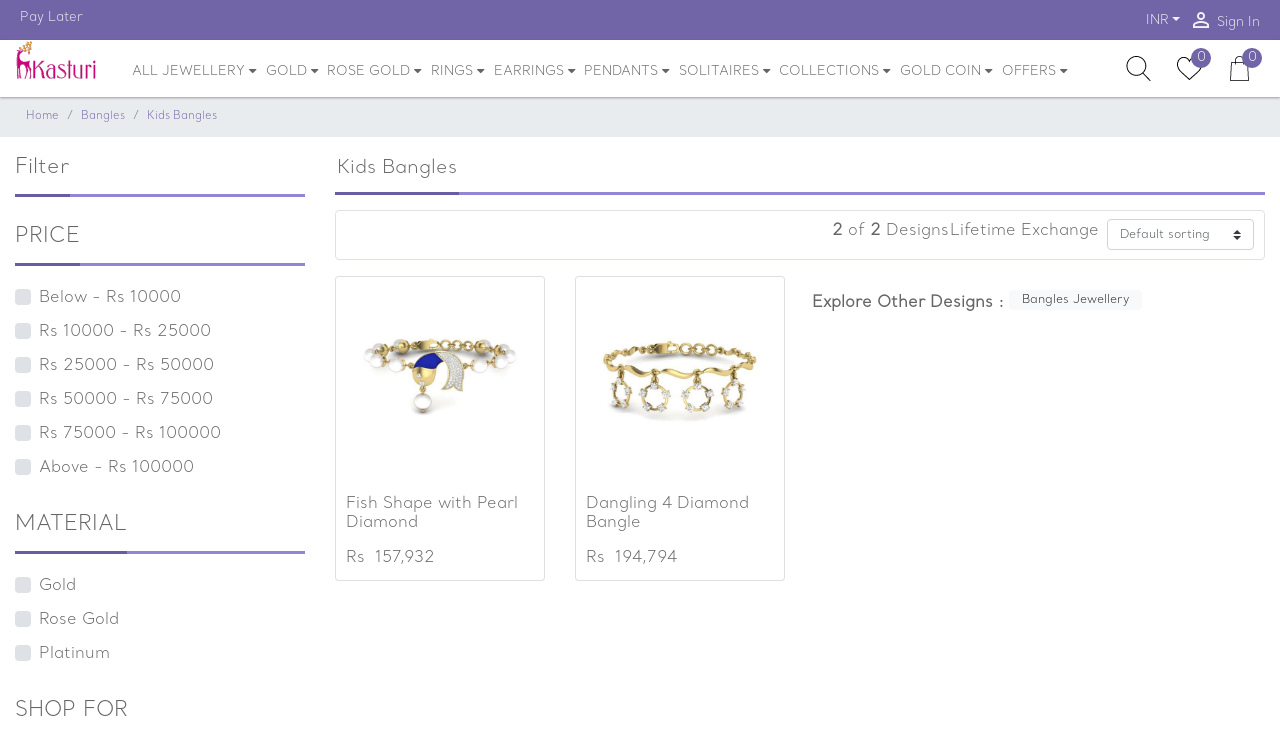

--- FILE ---
content_type: text/html; charset=UTF-8
request_url: https://www.kasturidiamond.com/jewellery/kids-bangles
body_size: 24013
content:
<!DOCTYPE html>
<html lang="en"> 
<head>
<script>
 
  //dataLayer = [];

</script>
<script>
window.dataLayer=window.dataLayer || [];
 
</script> 
<!-- Required meta tags -->
<!-- Google Tag Manager -->

<!-- End Google Tag Manager -->
<link rel="icon" type="image/x-icon" href="https://www.kasturidiamond.com/public/favicon.ico">
<meta charset="utf-8">
<meta name="viewport" content="width=device-width, initial-scale=1, shrink-to-fit=no">
<meta name="csrf-token" content="LFh58uz4hyJN9z57VMNDsniFYCiDLuljhMQlLFza">
<meta name="theme-color" content="#7165A7">
<meta name="facebook-domain-verification" content="ut15xaotg5u133elsoli2yw8kemj9h" />
<style>
.hidden{
	display:none;  
}
.second_box{display:none;}
</style>
<style>
.float{
	position:fixed;
	width:60px;
	height:60px;
	bottom:40px;
	left:40px;
	background-color:#25d366;
	color:#FFF;
	border-radius:50px;
	text-align:center;
  font-size:30px;
	box-shadow: 2px 2px 3px #999;
  z-index:100;
}

.my-float{
	margin-top:16px;
}
</style>
<link rel="preconnect" href="https://fonts.gstatic.com" crossorigin/>
<link rel="preconnect" href="https://js-agent.newrelic.com" crossorigin/>
<link rel="preconnect" href="https://www.facebook.com" crossorigin/>
<link rel="preconnect" href="https://bam.nr-data.net" crossorigin/>

<style>
.gold-coin-img{
	display:none;
}
.off-badge{
	font-size: .8125rem;position: absolute;top: 0;line-height: 2.1;top:4px; right: 4px;width: 31px;height: 30px;text-align: center;/* vertical-align: initial; */vertical-align: unset;-webkit-margin-top-collapse: 1px;color: #fff !important;border-radius: 100%;background: #7165A7;
}
.tag-link-15
{
	font-size: 12px;padding: 6px;background-color: #ffabab;color: #000000;font-weight: 600;font-style: normal;text-decoration: none !important;
}
	.color-badge
	{
		padding: 11px;
		cursor: pointer;
                display: inline-block;
		font-size: 75%;
		font-weight: 400;
		line-height: 1;
		text-align: center;
		white-space: nowrap;
		vertical-align: baseline;
		border-radius: .25rem;
		border-width: 20px;
	}
         * {box-sizing: border-box;}

.img-zoom-container {
  position: relative;
}

.img-zoom-lens {
  position: absolute;
  border: 1px solid #d4d4d4;
  /*set the size of the lens:*/
  width: 40px;
  height: 40px;
}

.img-zoom-result {
  border: 1px solid #d4d4d4;
  /*set the size of the result div:*/
  width: 300px;
  height: 300px;
}
.custom-control {
    position: relative;
    display: block;
    min-height: 1.5rem;
    padding: 5px;
    padding-left: 1.5rem;
}
 </style>
 
 <title>Kids Bangles | Buy Kids Bangles Online in India 2022| kasturi Diamond</title>
<link rel="canonical" href="https://www.kasturidiamond.com/jewellery/kids-bangles">

<meta name="description" content='Searching for the Kids Bangles? Buy Kids Bangles designs online India at kasturidiamond, and get lifetime exchange, 100% certified jewelry, cash on delivery on your order.  '/>
<meta name="Keywords" content="Kid&#039;s Bangles, Buy Kid&#039;s Bangles, Kid&#039;s Bangles Online, Shopping Kids Bangles, Kids Bangles Designs, Best Kids Bangles, Latest Kids Bangles, Kids Bangles Online"/>

 <span></span>
<meta name="google-site-verification" content="VVIuvz5BhCxbnvBNR0ng0su3OpWjhkU6XgOf8faQcoU" />
<meta name='url' content="https://www.kasturidiamond.com/getcartitemcount">
<link rel='stylesheet' href="https://www.kasturidiamond.com/public/css/bootstrap.min.css">
<link rel='preload' as="style" onload="this.rel='stylesheet'" href="https://www.kasturidiamond.com/public/css/swiper.min.css" media='all'>
<link rel='preload' as="style" onload="this.rel='stylesheet'" href="https://www.kasturidiamond.com/public/css/style2.min.css" media='all'>

<link rel='stylesheet'  href="https://www.kasturidiamond.com/public/css/swiper.min.css" media='all'>
<link rel='stylesheet'  href="https://www.kasturidiamond.com/public/css/style2.min.css" media='all'>

<style>
.nav-link{display:block;padding: .5rem .3rem!important;font-size:13px!important}.twitter-typeahead .tt-menu{z-index:1000!important;float:left;width:100%;padding:.5rem 0;font-size:.875rem;color:#666;background-color:#fff;background-clip:padding-box;border:1px solid rgba(0,0,0,.15);border-radius:.25rem}.footer [class*=col-]:last-child{background-color:#1230!important}.modal-sm{max-width:50%}.autocomplete-items{display:none;position:absolute;border:1px solid #d4d4d4;border-bottom:none;border-top:none;z-index:99;left:0;right:0;background:#fdfeff;padding:8px;}
</style>

	<!-- Begin Inspectlet Asynchronous Code -->
<script type="text/javascript">
(function() {
window.__insp = window.__insp || [];
__insp.push(['wid', 1785247782]);
var ldinsp = function(){
if(typeof window.__inspld != "undefined") return; window.__inspld = 1; var insp = document.createElement('script'); insp.type = 'text/javascript'; insp.async = true; insp.id = "inspsync"; insp.src = ('https:' == document.location.protocol ? 'https' : 'http') + '://cdn.inspectlet.com/inspectlet.js?wid=1785247782&r=' + Math.floor(new Date().getTime()/3600000); var x = document.getElementsByTagName('script')[0]; x.parentNode.insertBefore(insp, x); };
setTimeout(ldinsp, 0);
})();
</script>
<!-- End Inspectlet Asynchronous Code -->

<!-- Google Analytics -->
<!-- Descussed with shahanawaj-->
<!--<script>
(function(i,s,o,g,r,a,m){i['GoogleAnalyticsObject']=r;i[r]=i[r]||function(){
(i[r].q=i[r].q||[]).push(arguments)},i[r].l=1*new Date();a=s.createElement(o),
m=s.getElementsByTagName(o)[0];a.async=1;a.src=g;m.parentNode.insertBefore(a,m)
})(window,document,'script','https://www.google-analytics.com/analytics.js','ga');

ga('create', 'UA-91402005-1', 'auto');
ga('send', 'pageview');
</script>-->

<!-- End Google Tag Manager -->
<!--discussed with shahanawaj<script async src="https://www.googletagmanager.com/gtag/js?id=AW-786126092"></script> <script> window.dataLayer = window.dataLayer || []; function gtag(){dataLayer.push(arguments);} gtag('js', new Date()); gtag('config', 'AW-786126092'); </script>-->
<!-- Meta Pixel Code -->
<script>
  !function(f,b,e,v,n,t,s)
  {if(f.fbq)return;n=f.fbq=function(){n.callMethod?
  n.callMethod.apply(n,arguments):n.queue.push(arguments)};
  if(!f._fbq)f._fbq=n;n.push=n;n.loaded=!0;n.version='2.0';
  n.queue=[];t=b.createElement(e);t.async=!0;
  t.src=v;s=b.getElementsByTagName(e)[0];
  s.parentNode.insertBefore(t,s)}(window, document,'script',
  'https://connect.facebook.net/en_US/fbevents.js');
  fbq('init', '548837158906954');
  fbq('track', 'PageView');
</script>
<noscript><img height="1" width="1" style="display:none"
  src="https://www.facebook.com/tr?id=548837158906954&ev=PageView&noscript=1"
/></noscript>
<!-- End Meta Pixel Code -->
<style>
@font-face {
 font-family:"Santral";
 font-display:swap;
 src: url('https://www.kasturidiamond.com/public/font/SantralLight.otf');

}  

</style>
<!--
<script async src="https://www.googletagmanager.com/gtag/js?id=AW-851333676"></script>
<script>
  window.dataLayer = window.dataLayer || [];
  function gtag(){dataLayer.push(arguments);}
  gtag('js', new Date());

  gtag('config', 'AW-851333676');
</script>
-->
<!-- Google tag (gtag.js) -->
<script async src="https://www.googletagmanager.com/gtag/js?id=G-6LDH8SMWQ4"></script>
<script>
  window.dataLayer = window.dataLayer || [];
  function gtag(){dataLayer.push(arguments);}
  gtag('js', new Date());

  gtag('config', 'G-6LDH8SMWQ4');
</script>
<script src="https://sdk.cashfree.com/js/ui/2.0.0/cashfree.prod.js"></script>
</head> 
<body>
<script>	
  (function (w, d, s, l, i) {
      w['scSdkId'] = i;
      w[l] = w[l] || []
      w.scq = function (eventName, eventType, p) {
      var props = p || {}
        w[l].push({ eventName: eventName, eventType: eventType, meta: props, eventFireTs: Date.now() })
      };
      w.scq("PAGE_VIEW", "AUTO", {
        pageUrl: w.location.href
      });
      var scr = d.createElement(s);
      scr.type = 'text/javascript';
      scr.async = true;
      scr.src = 'https://sc-events-sdk.sharechat.com/web-sdk.js';
      var x = d.getElementsByTagName(s)[0];
      x.parentNode.insertBefore(scr, x);
    })(window, document, "script", "scLayer", "mgH3qn2ilv");
</script>

<!-- Top Header -->
<div class="top-header">
<div class="container-fluid limited">
<div class="row">
<div class="col">
<div class="d-flex justify-content-between">
<nav class="nav d-none d-lg-flex">
    <a class="nav-link" href="#"><i class="material-icons"></i>Pay Later</a>
</nav>
<nav class="nav ml-auto">
<!--<a class="nav-link d-none d-sm-block" href="" data-toggle="modal" data-target="#track_order_popup"><i class="material-icons">list</i> Track Order</a>-->
<select name="currency" id="currency" hidden="hidden"><option value="usd">INR</option></select>
<div class="nav-item dropdown">
<a class="nav-link dropdown-toggle" style="padding-top: 11px !important;" data-toggle="dropdown" href="#" role="button" aria-haspopup="true" aria-expanded="false"></a>
<div class="dropdown-menu dropdown-menu-right animate" data-select="currency">
    <button class="dropdown-item" type="button" data-value="usd">INR</button></div></div>
	
<a class="nav-link" href="#" data-toggle="modal" data-target="#loginModal"><i class="material-icons">person_outline</i> Sign In</a>
<!--<a class="nav-link" href="#" data-toggle="modal" data-target="#cartModal"><i class="material-icons">person_outline</i> Sign In</a>-->
</nav></div></div></div></div></div>
<div class="middle-header" id="middle-header">
<div class="container-fluid limited position-relative">
<div class="input-search-wrapper invisible">
<form action="https://www.kasturidiamond.com/search" method="post" role="search" name="serachfunction" autocomplete="off">
<input type="hidden" name="_token" value="LFh58uz4hyJN9z57VMNDsniFYCiDLuljhMQlLFza">         
<input type="text" class="form-control " id="search" 
placeholder="Search" aria-label="Search" value="" name="s" title="Search for:" onkeyup="searchQuery(this,'https://www.kasturidiamond.com/search')">
<div class="autocomplete-items" id="autocomplete-list" style="text-align:  left;">
                            </div>
<span class="rounded-circle bg-dark text-white toggle-search">         
      <input type="hidden" name="post_type" value="product" />
<i class="small material-icons">close</i></span>
<!--<span class="twitter-typeahead" style="position: relative; display: inline-block;">
<div class="tt-menu" style="position: absolute; top: 100%; left: 0px; z-index: 100; display: none;">
</div></span>-->
<input hidden="hidden"></form></div>
<div class="row">
<div class="col-4  d-flex d-md-none align-items-center">
<a href="#" class="text-dark" data-toggle="modal" data-target="#menuModal"><i class="material-icons md-2">menu</i></a></div>
<div class="col-4   col-md-auto d-flex align-items-center justify-content-center justify-content-md-start">
<a href="https://www.kasturidiamond.com" class="logo">
<img src="https://www.kasturidiamond.com/public/images/jyo.svg" alt="kasturi-logo" class="d-none d-md-block">
<img src="https://www.kasturidiamond.com/public/images/jyo.svg" alt="kasturi-logo" class="d-block d-md-none"></a></div>
<div class="col d-none d-md-block position-static">
<nav class="navbar nav main-nav justify-content-center justify-content-md-start position-static p-0">
<div class="nav-item dropdown position-static"><a onclick="showLink('https://www.kasturidiamond.com/jewellery')" href="https://www.kasturidiamond.com/jewellery" class="nav-link dropdown-toggle no-caret" data-toggle="dropdown" role="button" aria-haspopup="true" aria-expanded="false">ALL JEWELLERY <i  class="fa fa-sort-desc" style="vertical-align: top;" aria-hidden="true"></i></a>
<div class="dropdown-menu dropdown-menu-mega animate">
<form> </form>
<div class="row">
<div class="col-4 col-lg-2">
    <a href="https://www.kasturidiamond.com/jewellery/diamond"><h6 class="p-2 font-weight-bold border border-top-0 border-right-0 border-left-0">Diamond Jewellery</h6></a>
<div class="list-group list-group-no-border list-group-sm"> 
<a href="https://www.kasturidiamond.com/jewellery/diamond-rings" class="list-group-item list-group-item-action">Rings</a>
<a href="https://www.kasturidiamond.com/jewellery/diamond-earrings" class="list-group-item list-group-item-action">Earrings</a>
<a href="https://www.kasturidiamond.com/jewellery/diamond-pendants" class="list-group-item list-group-item-action">Pendants</a>
<a href="https://www.kasturidiamond.com/jewellery/diamond-bangles" class="list-group-item list-group-item-action">Bangles</a>
<a href="https://www.kasturidiamond.com/jewellery/diamond-necklace" class="list-group-item list-group-item-action">Necklace</a>
<a href="https://www.kasturidiamond.com/jewellery/diamond-mangalsutra" class="list-group-item list-group-item-action">Mangalsutra</a>
<a href="https://www.kasturidiamond.com/jewellery/diamond-bracelet" class="list-group-item list-group-item-action">Bracelet</a>
<a href="https://www.kasturidiamond.com/jewellery/diamond-nosepins" class="list-group-item list-group-item-action">Nosepins</a>
<a href="https://www.kasturidiamond.com/jewellery/diamond-cufflinks" class="list-group-item list-group-item-action">Cufflinks</a></div></div>
<div class="col-4 col-lg-2">
    <a href="https://www.kasturidiamond.com/jewellery/gold"><h6 class="p-2 font-weight-bold border border-top-0 border-right-0 border-left-0">Gold Jewellery</h6></a>
<div class="list-group list-group-no-border list-group-sm">
<a href="https://www.kasturidiamond.com/jewellery/gold-rings" class="list-group-item list-group-item-action">Rings</a>
<a href="https://www.kasturidiamond.com/jewellery/gold-earrings" class="list-group-item list-group-item-action">Earrings</a>
<a href="https://www.kasturidiamond.com/jewellery/gold-necklace" class="list-group-item list-group-item-action">Necklace</a>
<a href="https://www.kasturidiamond.com/jewellery/gold-mangalsutra" class="list-group-item list-group-item-action">Mangalsutra</a>
<a href="https://www.kasturidiamond.com/jewellery/gold-chain" class="list-group-item list-group-item-action">Chain</a>
<a href="https://www.kasturidiamond.com/jewellery/gold-couple-band-rings" class="list-group-item list-group-item-action">Coupleband</a>
<a href="https://www.kasturidiamond.com/jewellery/gold-pendants" class="list-group-item list-group-item-action">Pendant</a></div></div>
<div class="col-4 col-lg-2">
 <a href="https://www.kasturidiamond.com/jewellery/rosegold"><h6 class="p-2 font-weight-bold border border-top-0 border-right-0 border-left-0">Rose Gold Jewellery</h6></a>
<div class="list-group list-group-no-border list-group-sm">
<a href="https://www.kasturidiamond.com/jewellery/rose-gold-rings" class="list-group-item list-group-item-action">Rings</a>
<a href="https://www.kasturidiamond.com/jewellery/rose-gold-earrings" class="list-group-item list-group-item-action"> Earrings</a>
<a href="https://www.kasturidiamond.com/jewellery/rose-gold-pendants" class="list-group-item list-group-item-action"> Pendants</a>

</div></div>
<div class="col-4 col-lg-2">
 <a href="https://www.kasturidiamond.com/jewellery/platinum"><h6 class="p-2 font-weight-bold border border-top-0 border-right-0 border-left-0">Platinum Jewellery</h6></a>
<div class="list-group list-group-no-border list-group-sm">
    <a href="https://www.kasturidiamond.com/jewellery/platinum-rings" class="list-group-item list-group-item-action">Rings</a>
    <a href="https://www.kasturidiamond.com/jewellery/platinum-pendants" class="list-group-item list-group-item-action">Pendants</a>
    </div></div>
    <div class="col-4 col-lg-2">  
 <a href="https://www.kasturidiamond.com/jewellery/jewellery-for-women"><h6 class="p-2 font-weight-bold border border-top-0 border-right-0 border-left-0">Women's Jewellery</h6></a>
<div class="list-group list-group-no-border list-group-sm">                                        
    <a href="https://www.kasturidiamond.com/jewellery/women&#039;s-rings" class="list-group-item list-group-item-action">Rings</a>
    <a href="https://www.kasturidiamond.com/jewellery/women&#039;s-pendants" class="list-group-item list-group-item-action">Pendants</a>
    <a href="https://www.kasturidiamond.com/jewellery/women&#039;s-bangles" class="list-group-item list-group-item-action">Bangles</a>
    <a href="https://www.kasturidiamond.com/jewellery/women&#039;s-bracelet" class="list-group-item list-group-item-action">Bracelet</a>
    <a href="https://www.kasturidiamond.com/jewellery/women-mangalsutra" class="list-group-item list-group-item-action">Mangalsutra</a>
    <a href="https://www.kasturidiamond.com/jewellery/women&#039;s-earrings"  class="list-group-item list-group-item-action">Earrings</a>    
</div></div><div class="col-4 col-lg-2">
 <a href="https://www.kasturidiamond.com/jewellery/jewellery-for-men"><h6 class="p-2 font-weight-bold border border-top-0 border-right-0 border-left-0">Men's Jewellery</h6></a>
<div class="list-group list-group-no-border list-group-sm">                                         
<a href="https://www.kasturidiamond.com/jewellery/men&#039;s-rings"  class="list-group-item list-group-item-action" >Rings</a>
<a href="https://www.kasturidiamond.com/jewellery/men&#039;s-pendants"  class="list-group-item list-group-item-action">Pendants</a>

<a href="https://www.kasturidiamond.com/jewellery/men&#039;s-bracelet"  class="list-group-item list-group-item-action">Bracelet</a>
<a href="https://www.kasturidiamond.com/jewellery/men&#039;s-cufflinks"  class="list-group-item list-group-item-action">Cufflinks</a>                                          
</div>
</div>
</div>
   <div class="row">
<div class="col-4 col-lg-2">
    <a href="https://www.kasturidiamond.com/jewellery/mangalsutra"><h6 class="p-2 font-weight-bold border border-top-0 border-right-0 border-left-0">Mangalsutra</h6></a>
<div class="list-group list-group-no-border list-group-sm">                                          
<a href="https://www.kasturidiamond.com/jewellery/diamond-mangalsutra"  class="list-group-item list-group-item-action">Diamond</a>
<!--<a href="https://www.kasturidiamond.com/jewellery/rose-gold-mangalsutra"  class="list-group-item list-group-item-action">Rose Gold</a>-->
<a href="https://www.kasturidiamond.com/jewellery/bridal-mangalsutra"  class="list-group-item list-group-item-action">Bridal</a>
<!--<a href="https://www.kasturidiamond.com/jewellery/long-mangalsutra"  class="list-group-item list-group-item-action">Long Mangalsutra</a>-->
<a href="https://www.kasturidiamond.com/jewellery/tanmaniya-mangalsutra"  class="list-group-item list-group-item-action">Tanmaniya</a>
</div>
</div>
<div class="col-4 col-lg-2">
     <a href="https://www.kasturidiamond.com/jewellery/necklace"><h6 class="p-2 font-weight-bold border border-top-0 border-right-0 border-left-0">Necklace</h6></a>
<div class="list-group list-group-no-border list-group-sm">                                             
<a href="https://www.kasturidiamond.com/jewellery/diamond-necklace" class="list-group-item list-group-item-action">Diamond</a>
<!--<a href="https://www.kasturidiamond.com/jewellery/bridal-necklace" class="list-group-item list-group-item-action">Bridal</a>-->
<!--<a href="https://www.kasturidiamond.com/jewellery/jadau-necklace" class="list-group-item list-group-item-action">Jadau</a>-->
<!--<a href="https://www.kasturidiamond.com/jewellery/polki-necklace" class="list-group-item list-group-item-action">Polki</a>    -->   
</div>
</div>
        <div class="col-4 col-lg-2">
            <a href="https://www.kasturidiamond.com/jewellery/bracelet"><h6 class="p-2 font-weight-bold border border-top-0 border-right-0 border-left-0">Bracelet</h6></a>
<div class="list-group list-group-no-border list-group-sm">
      
<a href="https://www.kasturidiamond.com/jewellery/diamond-bracelet"  class="list-group-item list-group-item-action">Diamond</a>
<!--<a href="https://www.kasturidiamond.com/jewellery/rose-gold-bracelet"  class="list-group-item list-group-item-action">Rose Gold</a>-->
<a href="https://www.kasturidiamond.com/jewellery/men&#039;s-bracelet"  class="list-group-item list-group-item-action">Men's</a>
<a href="https://www.kasturidiamond.com/jewellery/women&#039;s-bracelet"  class="list-group-item list-group-item-action">Women's</a>
</div>
</div>
<div class="col-4 col-lg-2">
<a href="https://www.kasturidiamond.com/jewellery/cufflinks"><h6 class="p-2 font-weight-bold border border-top-0 border-right-0 border-left-0">Cufflinks</h6></a>
<div class="list-group list-group-no-border list-group-sm">                                             
<a href="https://www.kasturidiamond.com/jewellery/diamond-cufflinks" class="list-group-item list-group-item-action">Diamond </a>
<!--<a href="https://www.kasturidiamond.com/jewellery/platinum-cufflinks" class="list-group-item list-group-item-action">Platinum </a>-->
</div>
</div>
<div class="col-4 col-lg-2">
     <a href="https://www.kasturidiamond.com/jewellery/jewellery-sets"><h6 class="p-2 font-weight-bold border border-top-0 border-right-0 border-left-0">Jewellery sets</h6></a>
<div class="list-group list-group-no-border list-group-sm">                                                                               
<a href="https://www.kasturidiamond.com/jewellery/diamond-sets" class="list-group-item list-group-item-action">Diamond</a>
<!--<a href="https://www.kasturidiamond.com/jewellery/platinum-sets" class="list-group-item list-group-item-action">Platinum</a>-->

</div>
</div>
<div class="col-4 col-lg-2">
</div>
    </div>
</div>
</div>

<div class="nav-item dropdown">
<a href="#" onclick="showLink('https://www.kasturidiamond.com/jewellery/gold')" class="nav-link dropdown-toggle no-caret" data-toggle="dropdown" role="button" aria-haspopup="true" aria-expanded="false">GOLD <i  class="fa fa-sort-desc" style="vertical-align: top;" aria-hidden="true"></i></a>
<div class="dropdown-menu animate">      
    <a href="https://www.kasturidiamond.com/jewellery/gold-rings" class="dropdown-item">Rings</a>

<a href="https://www.kasturidiamond.com/jewellery/gold-earrings" class="dropdown-item">Earrings</a>
<a href="https://www.kasturidiamond.com/jewellery/gold-necklace" class="dropdown-item">Necklace</a>
<a href="https://www.kasturidiamond.com/jewellery/gold-mangalsutra" class="dropdown-item">Mangalsutra</a>
<a href="https://www.kasturidiamond.com/jewellery/gold-chain" class="dropdown-item">Chain</a>
<a href="https://www.kasturidiamond.com/jewellery/gold-couple-band-rings" class="dropdown-item">Coupleband</a>
<a href="https://www.kasturidiamond.com/jewellery/gold-pendants" class="dropdown-item">Pendant</a>
<a href="https://www.kasturidiamond.com/jewellery/gold-kadas" class="dropdown-item">Gold Kadas</a>
</div>
</div>



<div class="nav-item dropdown">
<a href="#" onclick="showLink('https://www.kasturidiamond.com/jewellery/rosegold')" class="nav-link dropdown-toggle no-caret" data-toggle="dropdown" role="button" aria-haspopup="true" aria-expanded="false">ROSE GOLD <i  class="fa fa-sort-desc" style="vertical-align: top;" aria-hidden="true"></i></a>
<div class="dropdown-menu animate">      
		<a href="https://www.kasturidiamond.com/jewellery/rose-gold-rings" class="dropdown-item">Rings</a>
        <a href="https://www.kasturidiamond.com/jewellery/rose-gold-earrings" class="dropdown-item">Earrings</a>
        <a href="https://www.kasturidiamond.com/jewellery/rose-gold-pendants" class="dropdown-item">Pendants</a>
        
        <!--<a href="https://www.kasturidiamond.com/jewellery/rose-gold-bracelet" class="dropdown-item">Bracelet</a>-->
</div>
</div>

<div class="nav-item dropdown position-static"><a onclick="showLink('https://www.kasturidiamond.com/jewellery/rings')" href="https://www.kasturidiamond.com/jewellery/rings" class="nav-link dropdown-toggle no-caret" data-toggle="dropdown" role="button" aria-haspopup="true" 
aria-expanded="false">RINGS <i  class="fa fa-sort-desc" style="vertical-align: top;" aria-hidden="true"></i></a>
<div class="dropdown-menu dropdown-menu-mega animate">

     <a href="https://www.kasturidiamond.com/jewellery/rings"><h6 class="p-2 font-weight-bold border border-top-0 border-right-0 border-left-0">POPULAR RINGS TYPES</h6></a>  
<div class="row">
<div class="col-4 col-lg-3">   
<div class="list-group list-group-no-border list-group-sm">
<a href="https://www.kasturidiamond.com/jewellery/engagement-rings" class="list-group-item list-group-item-action">Engagement</a>
<a href="https://www.kasturidiamond.com/jewellery/wedding-rings" class="list-group-item list-group-item-action">Wedding</a> 
<a href="https://www.kasturidiamond.com/jewellery/couple-band-rings" class="list-group-item list-group-item-action">Couple Band</a>
<a href="https://www.kasturidiamond.com/jewellery/cocktail-rings" class="list-group-item list-group-item-action">Cocktail</a>
<a href="https://www.kasturidiamond.com/jewellery/officewear-rings" class="list-group-item list-group-item-action">Office Wear</a>
<a href="https://www.kasturidiamond.com/jewellery/navratna-rings" class="list-group-item list-group-item-action">Navaratna</a> 
<a href="https://www.kasturidiamond.com/jewellery/pearl-rings" class="list-group-item list-group-item-action">Pearl</a> 
</div></div>
<div class="col-4 col-lg-3">  
<div class="list-group list-group-no-border list-group-sm">
<a href="https://www.kasturidiamond.com/jewellery/diamond-rings"  class="list-group-item list-group-item-action">Diamond</a>
<a href="https://www.kasturidiamond.com/jewellery/rose-gold-rings" class="list-group-item list-group-item-action">Rose Gold</a> 
<a href="https://www.kasturidiamond.com/jewellery/platinum-rings" class="list-group-item list-group-item-action">Platinum</a> 
<a href="https://www.kasturidiamond.com/jewellery/gemstone-rings" class="list-group-item list-group-item-action">Gemstone</a>
<a href="https://www.kasturidiamond.com/jewellery/solitaire-rings" class="list-group-item list-group-item-action">Solitaire</a>
<a href="https://www.kasturidiamond.com/jewellery/men&#039;s-rings"  class="list-group-item list-group-item-action">For Men's</a> 
<a href="https://www.kasturidiamond.com/jewellery/women&#039;s-rings"  class="list-group-item list-group-item-action">For Women's</a> 
</div></div>
<div class="col-4 col-lg-3">
<div class="list-group list-group-no-border list-group-sm">
<a href="https://www.kasturidiamond.com/jewellery/rings/filter/below+15000"  class="list-group-item list-group-item-action">Below 15,000</a>
<a href="https://www.kasturidiamond.com/jewellery/rings/filter/15000+20000"  class="list-group-item list-group-item-action">Between 15k-20k</a> 
<a href="https://www.kasturidiamond.com/jewellery/rings/filter/20000+30000"  class="list-group-item list-group-item-action">Between 20k-30k</a> 
<a href="https://www.kasturidiamond.com/jewellery/rings/filter/30000+50000"  class="list-group-item list-group-item-action">Between 30k-50k</a> 
<a href="https://www.kasturidiamond.com/jewellery/rings/filter/above+50000"  class="list-group-item list-group-item-action">50,000 and above</a>                                                
</div></div>  
<div class="col-4 col-lg-3">
<div class="card hover-style2 border-white text-white mb-2">
<img class="card-img" 
src="https://www.kasturidiamond.com/public/loader_images/menu_images/Ring.png" alt="RINGS">
</div>
</div>
</div> 
</div>
</div>



<div class="nav-item dropdown position-static"><a onclick="showLink('https://www.kasturidiamond.com/jewellery/earrings')" href="https://www.kasturidiamond.com/jewellery/earrings" class="nav-link dropdown-toggle no-caret" data-toggle="dropdown" role="button" aria-haspopup="true" 
aria-expanded="false">EARRINGS <i  class="fa fa-sort-desc" style="vertical-align: top;" aria-hidden="true"></i></a>
<div class="dropdown-menu dropdown-menu-mega animate">

     <a href="https://www.kasturidiamond.com/jewellery/earrings"><h6 class="p-2 font-weight-bold border border-top-0 border-right-0 border-left-0">POPULAR EARRING TYPES</h6></a>  
<div class="row"><div class="col-4 col-lg-3">  
<div class="list-group list-group-no-border list-group-sm">
<a href="https://www.kasturidiamond.com/jewellery/studs-earrings" class="list-group-item list-group-item-action">Studs</a>
<a href="https://www.kasturidiamond.com/jewellery/drops-earrings" class="list-group-item list-group-item-action">Drops</a> 
<a href="https://www.kasturidiamond.com/jewellery/jhumki-earrings" class="list-group-item list-group-item-action">Jhumki</a> 
<!--<a href="https://www.kasturidiamond.com/jewellery/kanchain-earrings" class="list-group-item list-group-item-action">Kanchain</a> -->
<a href="https://www.kasturidiamond.com/jewellery/hoops-earrings" class="list-group-item list-group-item-action">Hoops</a> 
<a href="https://www.kasturidiamond.com/jewellery/navratna-earrings" class="list-group-item list-group-item-action">Navratna</a>
</div></div>
<div class="col-4 col-lg-3">  
<div class="list-group list-group-no-border list-group-sm">
<a href="https://www.kasturidiamond.com/jewellery/diamond-earrings" class="list-group-item list-group-item-action">Diamond</a>
<a href="https://www.kasturidiamond.com/jewellery/rose-gold-earrings" class="list-group-item list-group-item-action">Rose Gold</a> 
<a href="https://www.kasturidiamond.com/jewellery/gemstone-earrings" class="list-group-item list-group-item-action">Gemstone</a>
<a href="https://www.kasturidiamond.com/jewellery/pearl-earrings" class="list-group-item list-group-item-action">Pearl</a>
<a href="https://www.kasturidiamond.com/jewellery/women&#039;s-earrings " class="list-group-item list-group-item-action">For Womens's</a> 
<a href="https://www.kasturidiamond.com/jewellery/designer-earrings" class="list-group-item list-group-item-action">Designer Earrings</a> 
<a href="https://www.kasturidiamond.com/jewellery/earrings-for-girls" class="list-group-item list-group-item-action">Earrings For Girls</a> 
</div></div>
<div class="col-4 col-lg-3"> 
<div class="list-group list-group-no-border list-group-sm"> 
<a href="https://www.kasturidiamond.com/jewellery/earrings/filter/below+15000" class="list-group-item list-group-item-action">Below 15,000</a>
<a href="https://www.kasturidiamond.com/jewellery/earrings/filter/15000+20000" class="list-group-item list-group-item-action">Between 15k-20k</a> 
<a href="https://www.kasturidiamond.com/jewellery/earrings/filter/20000+30000" class="list-group-item list-group-item-action">Between 20k-30k</a> 
<a href="https://www.kasturidiamond.com/jewellery/earrings/filter/30000+50000" class="list-group-item list-group-item-action">Between 30k-50k</a> 
<a href="https://www.kasturidiamond.com/jewellery/earrings/filter/above+50000" class="list-group-item list-group-item-action">50,000 and above</a> 
</div></div>  
<div class="col-4 col-lg-3">
<div class="card hover-style2 border-white text-white mb-2"><img class="card-img" src="https://www.kasturidiamond.com/public/loader_images/menu_images/Earring.png" alt="solitaier-pricechalleng">
</div></div></div></div></div>
<div class="nav-item dropdown position-static"><a onclick="showLink('https://www.kasturidiamond.com/jewellery/pendants')" href="https://www.kasturidiamond.com/jewellery/pendants" class="nav-link dropdown-toggle no-caret" data-toggle="dropdown" role="button" aria-haspopup="true" 
aria-expanded="false">PENDANTS <i  class="fa fa-sort-desc" style="vertical-align: top;" aria-hidden="true"></i></a>
<div class="dropdown-menu dropdown-menu-mega animate">
<form> <!-- added <form> tags to prevent dropdown closed when clicked inside dropdown-menu -->
     <a href="https://www.kasturidiamond.com/jewellery/pendants"><h6 class="p-2 font-weight-bold border border-top-0 border-right-0 border-left-0">POPULAR PENDANTS TYPES</h6></a>  
<div class="row">
<div class="col-4 col-lg-3">  
<div class="list-group list-group-no-border list-group-sm">
<a href="https://www.kasturidiamond.com/jewellery/alphabetical-pendants" class="list-group-item list-group-item-action">Alphabetical</a>
<a href="https://www.kasturidiamond.com/jewellery/office-wear-pendants" class="list-group-item list-group-item-action">Office wear</a> 
<a href="https://www.kasturidiamond.com/jewellery/daily-wear-pendants" class="list-group-item list-group-item-action">Daily wear</a> 
<a href="https://www.kasturidiamond.com/jewellery/traditional-pendants" class="list-group-item list-group-item-action">Traditional</a> 
<a href="https://www.kasturidiamond.com/jewellery/zodiac-pendants" class="list-group-item list-group-item-action">Zodiac</a> 
<a href="https://www.kasturidiamond.com/jewellery/religious-pendants" class="list-group-item list-group-item-action">Religious</a> 
<a href="https://www.kasturidiamond.com/jewellery/solitaire-pendant" class="list-group-item list-group-item-action">Solitaire</a>
<a href="https://www.kasturidiamond.com/jewellery/navratna-pendants" class="list-group-item list-group-item-action">Navratna</a>
</div>   
</div>
<div class="col-4 col-lg-3"> 
<div class="list-group list-group-no-border list-group-sm">
<a href="https://www.kasturidiamond.com/jewellery/diamond-pendants"  class="list-group-item list-group-item-action">Diamond</a>
<a href="https://www.kasturidiamond.com/jewellery/rose-gold-pendants" class="list-group-item list-group-item-action">Rose Gold</a> 
<a href="https://www.kasturidiamond.com/jewellery/platinum-pendants" class="list-group-item list-group-item-action">Platinum</a> 
<a href="https://www.kasturidiamond.com/jewellery/men&#039;s-pendants"   class="list-group-item list-group-item-action">For Men's</a> 
<a href="https://www.kasturidiamond.com/jewellery/women&#039;s-pendants" class="list-group-item list-group-item-action">For Women's</a> 
<a href="https://www.kasturidiamond.com/jewellery/kids-pendants"  class="list-group-item list-group-item-action">For Kids</a> 
</div>   
</div>
<div class="col-4 col-lg-3">
<div class="list-group list-group-no-border list-group-sm">
<a href="https://www.kasturidiamond.com/jewellery/pendants/filter/below+15000" class="list-group-item list-group-item-action">Below 15,000</a>
<a href="https://www.kasturidiamond.com/jewellery/pendants/filter/15000+20000" class="list-group-item list-group-item-action">Between 15k-20k</a> 
<a href="https://www.kasturidiamond.com/jewellery/pendants/filter/20000+30000" class="list-group-item list-group-item-action">Between 20k-30k</a> 
<a href="https://www.kasturidiamond.com/jewellery/pendants/filter/30000+50000" class="list-group-item list-group-item-action">Between 30k-50k</a> 
<a href="https://www.kasturidiamond.com/jewellery/pendants/filter/above+50000" class="list-group-item list-group-item-action"><50,000 and above</a> 
</div></div>   
<div class="col-4 col-lg-3"> 
<div class="card hover-style2 border-white text-white mb-2">
<img class="card-img" src="https://www.kasturidiamond.com/public/loader_images/menu_images/Pendant.png" alt="PENDANTS">
</div></div></div></div></div>

<div class="nav-item dropdown position-static"><a onclick="showLink('https://www.kasturidiamond.com/jewellery/solitaire')"  href="https://www.kasturidiamond.com/jewellery/solitaire" class="nav-link dropdown-toggle no-caret" data-toggle="dropdown" role="button" aria-haspopup="true" 
aria-expanded="false">SOLITAIRES <i  class="fa fa-sort-desc" style="vertical-align: top;" aria-hidden="true"></i></a>
<div class="dropdown-menu dropdown-menu-mega animate">
<form> <!-- added <form> tags to prevent dropdown closed when clicked inside dropdown-menu -->
     <a href="https://www.kasturidiamond.com/jewellery/solitaire"><h6 class="p-2 font-weight-bold border border-top-0 border-right-0 border-left-0">POPULAR SOLITAIRES TYPES</h6></a>  
<div class="row"> 
<div class="col-4 col-lg-3">  
<div class="list-group list-group-no-border list-group-sm">
<a href="https://www.kasturidiamond.com/jewellery/solitaire-rings" class="list-group-item list-group-item-action">Solitaire Rings</a>
<a href="https://www.kasturidiamond.com/jewellery/solitaire-pendant" class="list-group-item list-group-item-action"><li>Solitaire Pendants</li></a> 
<a href="https://www.kasturidiamond.com/jewellery/solitaire-earrings" class="list-group-item list-group-item-action"><li>Solitaire Earrings</li></a>                                              
</div>
</div>
<div class="col-4 col-lg-3"> 
<div class="list-group list-group-no-border list-group-sm">
<a href="https://www.kasturidiamond.com/jewellery" class="list-group-item list-group-item-action">Diamond</a>
<a href="https://www.kasturidiamond.com/jewellery" class="list-group-item list-group-item-action">For Men's</a> 
<a href="https://www.kasturidiamond.com/jewellery" class="list-group-item list-group-item-action">For Women's</a> 
</div></div>
<div class="col-4 col-lg-3"> 
<div class="list-group list-group-no-border list-group-sm">
<a href="https://www.kasturidiamond.com/jewellery/solitaire/filter/below+15000" class="list-group-item list-group-item-action">Below 15,000</a>
<a href="https://www.kasturidiamond.com/jewellery/solitaire/filter/15000+20000" class="list-group-item list-group-item-action">Between 15k-20k</a> 
<a href="https://www.kasturidiamond.com/jewellery/solitaire/filter/20000+30000" class="list-group-item list-group-item-action">Between 20k-30k</a> 
<a href="https://www.kasturidiamond.com/jewellery/solitaire/filter/30000+50000" class="list-group-item list-group-item-action">Between 30k-50k</a> 
<a href="https://www.kasturidiamond.com/jewellery/solitaire/filter/above+50000" class="list-group-item list-group-item-action">50,000 and above</a>                                             
</div></div>   
<div class="col-4 col-lg-3">
<div class="card hover-style2 border-white text-white mb-2">
<img class="card-img" src="https://www.kasturidiamond.com/public/loader_images/menu_images/Solitaire.png" alt="solitaier-pricechalleng">
</div></div></div></div></div>
<div class="nav-item dropdown position-static"><a href="https://www.kasturidiamond.com/jewellery/solitaire" class="nav-link dropdown-toggle no-caret" data-toggle="dropdown" role="button" aria-haspopup="true" 
aria-expanded="false">COLLECTIONS <i  class="fa fa-sort-desc" style="vertical-align: top;" aria-hidden="true"></i></a>
<div class="dropdown-menu dropdown-menu-mega animate">
<form> <!-- added <form> tags to prevent dropdown closed when clicked inside dropdown-menu -->
     <a href="https://www.kasturidiamond.com/jewellery/solitaire"><h6 class="p-2 font-weight-bold border border-top-0 border-right-0 border-left-0">LATEST COLLECTIONS</h6></a>  
<div class="row"> 
<div class="col-4 col-lg-3">  
<div class="list-group list-group-no-border list-group-sm">

<a href="https://www.kasturidiamond.com/jewellery/solitaire-collection" class="list-group-item list-group-item-action">Solitaire Collection</a>
<a href="https://www.kasturidiamond.com/jewellery/magical-navaratna" class="list-group-item list-group-item-action">Magical Navratna Collection</a> 
<a href="https://www.kasturidiamond.com/jewellery/flora-collection" class="list-group-item list-group-item-action">Floral Collection</a>
<a href="https://www.kasturidiamond.com/jewellery/daisy-collection" class="list-group-item list-group-item-action">Daisy Collection</a>
<a href="https://www.kasturidiamond.com/jewellery/magic-of-blue-collection" class="list-group-item list-group-item-action">Magic of Blue Collection</a>
<a href="https://www.kasturidiamond.com/jewellery/nine-to-five-collection" class="list-group-item list-group-item-action">Nine to Five Collection</a>
<a href="https://www.kasturidiamond.com/jewellery/inspired-collection" class="list-group-item list-group-item-action">Inspired Collection</a>
                                             
                                              
</div>
    
    
</div>
<div class="col-4 col-lg-3">
  
<div class="list-group list-group-no-border list-group-sm">

<a href="https://www.kasturidiamond.com/jewellery/collection/filter/below+15000" class="list-group-item list-group-item-action">Below 15,000</a>
<a href="https://www.kasturidiamond.com/jewellery/collection/filter/15000+20000" class="list-group-item list-group-item-action">Between 15k-20k</a> 
<a href="https://www.kasturidiamond.com/jewellery/collection/filter/20000+30000" class="list-group-item list-group-item-action">Between 20k-30k</a> 
<a href="https://www.kasturidiamond.com/jewellery/collection/filter/30000+50000" class="list-group-item list-group-item-action">Between 30k-50k</a> 
<a href="https://www.kasturidiamond.com/jewellery/collection/filter/above+50000" class="list-group-item list-group-item-action">50,000 and above</a> 
                                             
                                   
</div>
    
</div>

    
   
 <div class="col-4 col-lg-3">
<div class="card hover-style2 border-white text-white mb-2">

</div>

</div>
  
<div class="col-4 col-lg-3">
<div class="card hover-style2 border-white text-white mb-2">
<img class="card-img" 
src="https://www.kasturidiamond.com/public/loader_images/menu_images/Collection.png" alt="COLLECTIONS">

</div>

</div>

</div>
  
</div>
</div>
<div class="nav-item dropdown">
<a href="#" onclick="showLink('https://www.kasturidiamond.com/jewellery/gold-coin')" class="nav-link dropdown-toggle no-caret" data-toggle="dropdown" role="button" aria-haspopup="true" aria-expanded="false">GOLD COIN <i  class="fa fa-sort-desc" style="vertical-align: top;" aria-hidden="true"></i></a>

</div>
<div class="nav-item dropdown">
<a href="#" class="nav-link dropdown-toggle no-caret" data-toggle="dropdown" role="button" aria-haspopup="true" aria-expanded="false">OFFERS <i  class="fa fa-sort-desc" style="vertical-align: top;" aria-hidden="true"></i></a>
<div class="dropdown-menu animate">
     <a href="#"><h6 class="p-2 font-weight-bold border border-top-0 border-right-0 border-left-0">Special Offers</h6></a>  
    
    <!--<a   class="dropdown-item" href="https://www.kasturidiamond.com/jewellery/deal-of-the-day">Deal of the day</a> !-->
    <a   class="dropdown-item" href="https://www.kasturidiamond.com/jewellery/buy-now-pay-later">Buy Now Pay Later</a>   
    <a   class="dropdown-item" href="https://www.kasturidiamond.com/jewellery/gold-jewellery-on-emi">Credit Card EMI</a>   

</div></div></nav></div>
<div class="col-4  col-md-auto d-flex align-items-center justify-content-end pl-0">
<nav class="nav nav-counter">
<a href="#" class="nav-link toggle-search">
    <img src="https://www.kasturidiamond.com/public/img/search.svg" alt="search">
</a>   
 <a  class="nav-link counter d-none d-lg-block"  data-toggle="modal" data-target="#loginModal"><span >0</span>
<img src=
"https://www.kasturidiamond.com/public/img/wishlist.svg"
alt="wishlist"></a>
<a href="https://www.kasturidiamond.com/Viewcarts" class="nav-link counter"> 
<span class="count">0</span>
<img src="https://www.kasturidiamond.com/public/img/bag.svg" alt="bag"></a></nav></div></div></div></div>

<div class="breadcrumb-container">
<div class="container-fluid limited">
     	
<nav aria-label="breadcrumb">
<ol class="breadcrumb">
<li class="breadcrumb-item"><a href="https://www.kasturidiamond.com">Home</a></li>
 <li class="breadcrumb-item "><a href="https://www.kasturidiamond.com/jewellery/bangles"  aria-current="page">Bangles</a></li>
  <li class="breadcrumb-item"><a href="https://www.kasturidiamond.com/jewellery/kids-bangles" aria-current="page">Kids Bangles</a></li>
 

</ol>
  
</nav>
</div>
</div>
<div class="container-fluid limited">
<div class="row">
<!-- Filter Widget -->
<div class="col-lg-3 col-md-4 mb-3">
<button class="btn btn-light btn-block dropdown-toggle d-md-none" type="button" data-toggle="collapse" data-target="#collapseFilter" aria-expanded="false" aria-controls="collapseFilter">
Filter Data
</button>
<div class="collapse d-md-block" id="collapseFilter">
<!--<div class="filter-sidebar mt-3 mt-md-0">
<div class="title"><span>Enabled Filters</span></div>
<ul>
<li>Categories: T-Shirts <a href="#" class="remove-filter"><i class="material-icons md-1">close</i></a></li>
<li>Availability: In Stock <a href="#" class="remove-filter"><i class="material-icons md-1">close</i></a></li>
<li>Brand: Brand Name 1 <a href="#" class="remove-filter"><i class="material-icons md-1">close</i></a></li>
</ul>
</div>-->
<div class="filter-sidebar">
    <div class="title"><span>Filter</span></div>

</div>




<div class="filter-sidebar">
<div class="title"><span>PRICE </span></div>

<div class="custom-control custom-checkbox">
<input  type="checkbox"  class="custom-control-input filter_checkbox" id="filterBrand1" value="below+10000" >
<label id="text" class="custom-control-label" for="filterBrand1">Below - Rs 10000</label>
</div>
<div class="custom-control custom-checkbox">
<input type="checkbox"   class="custom-control-input filter_checkbox" id="filterBrand2"  value="10000+25000" >
<label class="custom-control-label" for="filterBrand2">Rs 10000 - Rs 25000</label>
</div>
<div class="custom-control custom-checkbox">
<input type="checkbox" 
     class="custom-control-input filter_checkbox" id="filterBrand3"  value="25000+50000">
<label class="custom-control-label" for="filterBrand3">Rs 25000 - Rs 50000</label>
</div>
<div class="custom-control custom-checkbox">
<input type="checkbox"    class="custom-control-input filter_checkbox" id="filterBrand4"  value="50000+75000">
<label class="custom-control-label" for="filterBrand4">Rs 50000 - Rs 75000</label>
</div>
<div class="custom-control custom-checkbox ">
<input type="checkbox" 
   class="custom-control-input filter_checkbox" id="filterBrand5" value="75000+100000">
<label class="custom-control-label" for="filterBrand5">Rs 75000 - Rs 100000</label>
</div>
<div class="custom-control custom-checkbox ">
<input type="checkbox" 
     class="custom-control-input filter_checkbox" id="filterBrand6" value="above+100000">
<label class="custom-control-label" for="filterBrand6">Above - Rs 100000</label>
</div>

</div>
<div class="filter-sidebar">
<div class="title"><span>MATERIAL </span></div>

<div class="custom-control custom-checkbox">
<input  type="checkbox"         class="custom-control-input filter_checkbox" id="filterBrand7" value="gold" >
<label id="text" class="custom-control-label" for="filterBrand7">Gold</label>
</div>
<div class="custom-control custom-checkbox">
<input type="checkbox" 
      
       class="custom-control-input filter_checkbox" id="filterBrand8" value="rosegold">
<label class="custom-control-label" for="filterBrand8">Rose Gold</label>
</div>
<div class="custom-control custom-checkbox">
<input type="checkbox" 
         class="custom-control-input filter_checkbox" id="filterBrand9" value="platinum">
<label class="custom-control-label" for="filterBrand9">Platinum</label>
</div>
</div>
<div class="filter-sidebar">
<div class="title"><span>SHOP FOR </span></div>

<div class="custom-control custom-checkbox">
<input  type="checkbox"         class="custom-control-input filter_checkbox " type="checkbox"  value="women" id="filterBrand10">
<label id="text" class="custom-control-label" for="filterBrand10">WOMEN</label>
</div>

<div class="custom-control custom-checkbox">
<input type="checkbox"        class="custom-control-input filter_checkbox "  value="men" id="filterBrand11">
<label class="custom-control-label" for="filterBrand11">MEN</label>
</div>
</div>
<div class="filter-sidebar">
<div class="title"><span>PRODUCT TYPE </span></div>


<ul class="list-inline mb-0">

<li class="list-inline-item cat-item-28"><a href="https://www.kasturidiamond.com/jewellery/earrings">Earrings</a></li>
<hr>
<li class="cat-item cat-item-30"><a href="https://www.kasturidiamond.com/jewellery/pendants">Pendants</a></li><hr>
<li class="cat-item cat-item-27"><a href="https://www.kasturidiamond.com/jewellery/rings">Rings</a></li><hr>
                                    <li class="cat-item cat-item-29"><a href="https://www.kasturidiamond.com/jewellery/mangalsutra">Mangalsutra</a></li>
                            
</ul>

</div>
<div class="filter-sidebar">
    <div class="title"><span>TAGS </span></div>
    <div class="row">
        <div class="col-lg-4">
        <div class="btn-group btn-group-sm">
                 <a href='https://www.kasturidiamond.com/jewellery/pendants' ><Span class="btn btn-light py-0">Pendants</span></a>
         </div>
                     
    </div>
         <div class="col-lg-4">
         <div class="btn-group btn-group-sm">
                 <a href='https://www.kasturidiamond.com/jewellery/earrings' ><Span class="btn btn-light py-0">Earrings</Span></a>
         </div>
             </div>
        <div class="col-lg-4">
              <div class="btn-group btn-group-sm">
                 <a href='https://www.kasturidiamond.com/jewellery/bangle'  ><Span class="btn btn-light py-0">Bangles</Span></a>
         </div>
        </div>
    </div><br>
      <div class="row">
        <div class="col-lg-4">
        <div class="btn-group btn-group-sm">
                 <a href='https://www.kasturidiamond.com/jewellery/platinum' ><Span class="btn btn-light py-0">Platinum</Span></a>
         </div>
                     
    </div>
         <div class="col-lg-4">
         <div class="btn-group btn-group-sm">
                 <a href='https://www.kasturidiamond.com/jewellery/rings' ><Span class="btn btn-light py-0">Rings</Span></a>
         </div>
             </div>
        <div class="col-lg-4"></div>
    </div>
</div>
<div class="filter-sidebar">
<div class="title"><span> </span></div>
<img class="img-fluid" src="https://www.kasturidiamond.com/public/images/emilogo.jpg" alt="kasturidiamond">
</div>
<div class="row">
</div></div>
</div>
<div class="col-lg-9 col-md-8">
<div class="title"><span><h1 style="font-size: 1.2rem;margin: 2px;">  Kids Bangles
</span></h1></div>
 <!-- Sorting Bar -->
<div class="row mb-3 border pt-2 px-3 rounded no-gutters">
<div class=" col-12 col-sm-6 text-center text-sm-left">
<span></span></div> 
<div class=" col-12 col-sm-2 text-center text-sm-right">
 <p><b class="no-of-designs">2</b> of <b class="out-of-disigns">2</b> Designs</p></div>                       
<div class=" col-12 col-sm-2 text-center text-sm-right">
 <span>Lifetime Exchange</span></div>
<div class=" col-12 col-sm-2 text-center text-sm-right">
<div class="btn-group" role="group" aria-label="Basic example"> 
<form style="float:  none;" class="woocommerce-ordering" method="get">
<select name="sortby" class="custom-select ml-2 w-auto custom-select-sm" 
       onchange="document.location.href=this.options[this.selectedIndex].value;">
<option value="">Default sorting</option>
<!--<option value="best-selling">Best Selling</option>-->
<option   value="https://www.kasturidiamond.com/jewellery/kids-bangles/sort/price" >Price: low to high</option>
<option  value="https://www.kasturidiamond.com/jewellery/kids-bangles/sort/price-desc" >Price: high to low</option>
</select></form></div></div></div>
<div class="row compact" id="product_content_container">
                                           

<div class="col-6 col-sm-4 col-md-6 col-lg-4 col-xl-3" id="woo-main">
<div class="card card-product">
<img  class="gold-coin-img" src="https://www.kasturidiamond.com/public/loader_images/goldcoin.png" style=" display:none;
    width: 23%;
    height: auto;
    position: absolute;
    /* left: 0; */
">  
    
<a href="https://www.kasturidiamond.com/fish-shape-with-pearl-diamond-bracelet" onclick="onProductClick('1730','Fish Shape with Pearl Diamond ','Bangles','Bangles')">
<img class="card-img-top" src="https://www.kasturidiamond.com/public/product_images/1730.jpg" alt="Fish Shape with Pearl Diamond " title="Fish Shape with Pearl Diamond " ></a>
<div class="card-body">
<div class="card-title">
<a href="https://www.kasturidiamond.com/fish-shape-with-pearl-diamond-bracelet" onclick="onProductClick('1730','Fish Shape with Pearl Diamond ','Bangles','Bangles')">
Fish Shape with Pearl Diamond  
</a></div>
<ul class="card-text list-inline pr-2">
<li class="list-inline-item">
   <span class="price">Rs</span>&nbsp; 157,932</li>

    

</ul>

<div class="action">
<div class="btn-group btn-group-sm" role="group" aria-label="Action">
<a href="https://www.kasturidiamond.com/jewellery/fish-shape-with-pearl-diamond-bracelet" onclick="onProductClick('1730','Fish Shape with Pearl Diamond ','Bangles','Bangles')">
    <button class="btn btn-outline-theme" >    
    <i class="material-icons">zoom_in</i></button></a>
			<button class="btn btn-theme"  onclick="updateCartAdd1('1730','https://www.kasturidiamond.com/updateCart')" >ADD TO CART</button>
	   	 <button data-toggle="modal" data-target="#loginModal" class="btn btn-outline-theme fa fa-heart-o" onclick="showLoginPopup()"  <i class="" ></i> </button>
	                                                                  


 
</div>
</div>
<div class="small-action d-block d-md-none">
<div class="btn-group dropup">
<span role="button" data-toggle="dropdown" aria-haspopup="true" aria-expanded="false">&#10247;</span>
<div class="dropdown-menu dropdown-menu-right fadeIn">
<a class="dropdown-item" href="#"><i class="material-icons">add_shopping_cart</i> BUY</a>
<a class="dropdown-item" href="#"><i class="material-icons">favorite_border</i> Wishlist</a>
<a class="dropdown-item" href="#"><i class="material-icons">compare_arrows</i> Compare</a>
</div>
</div>
</div>
</div>
</div>
</div>
                                           

<div class="col-6 col-sm-4 col-md-6 col-lg-4 col-xl-3" id="woo-main">
<div class="card card-product">
<img  class="gold-coin-img" src="https://www.kasturidiamond.com/public/loader_images/goldcoin.png" style=" display:none;
    width: 23%;
    height: auto;
    position: absolute;
    /* left: 0; */
">  
    
<a href="https://www.kasturidiamond.com/dangling-4-diamond-bangle" onclick="onProductClick('1726','Dangling 4 Diamond Bangle','Bangles','Bangles')">
<img class="card-img-top" src="https://www.kasturidiamond.com/public/product_images/1726.jpg" alt="Dangling 4 Diamond Bangle" title="Dangling 4 Diamond Bangle" ></a>
<div class="card-body">
<div class="card-title">
<a href="https://www.kasturidiamond.com/dangling-4-diamond-bangle" onclick="onProductClick('1726','Dangling 4 Diamond Bangle','Bangles','Bangles')">
Dangling 4 Diamond Bangle 
</a></div>
<ul class="card-text list-inline pr-2">
<li class="list-inline-item">
   <span class="price">Rs</span>&nbsp; 194,794</li>

    

</ul>

<div class="action">
<div class="btn-group btn-group-sm" role="group" aria-label="Action">
<a href="https://www.kasturidiamond.com/jewellery/dangling-4-diamond-bangle" onclick="onProductClick('1726','Dangling 4 Diamond Bangle','Bangles','Bangles')">
    <button class="btn btn-outline-theme" >    
    <i class="material-icons">zoom_in</i></button></a>
			<button class="btn btn-theme"  onclick="updateCartAdd1('1726','https://www.kasturidiamond.com/updateCart')" >ADD TO CART</button>
	   	 <button data-toggle="modal" data-target="#loginModal" class="btn btn-outline-theme fa fa-heart-o" onclick="showLoginPopup()"  <i class="" ></i> </button>
	                                                                  


 
</div>
</div>
<div class="small-action d-block d-md-none">
<div class="btn-group dropup">
<span role="button" data-toggle="dropdown" aria-haspopup="true" aria-expanded="false">&#10247;</span>
<div class="dropdown-menu dropdown-menu-right fadeIn">
<a class="dropdown-item" href="#"><i class="material-icons">add_shopping_cart</i> BUY</a>
<a class="dropdown-item" href="#"><i class="material-icons">favorite_border</i> Wishlist</a>
<a class="dropdown-item" href="#"><i class="material-icons">compare_arrows</i> Compare</a>
</div>
</div>
</div>
</div>
</div>
</div>
<input type="hidden" value="1726" id="productLastId"/>
<input type="hidden" value="2" id="no-of-disigns"/>
<input type="hidden" value="2" id="no-of-products-previous"/>
<input type="hidden" value="0" id="load_more_count"/>
 
 
<div class="row compact" style="margin-right:0px !important;margin-left:0px !important">
  <div  style="margin-bottom: 8px;padding: 12px;">
		<span style="font-weight:600;">Explore Other Designs : </span>
		  
		<div class="btn-group btn-group-sm" style="margin-bottom:7px;">
                 <a href="https://www.kasturidiamond.com/jewellery/bangles-jewellery"><span class="btn btn-light py-0" style="font-size: 12px;">Bangles Jewellery</span></a>
         </div>
		<!--<a href="https://www.kasturidiamond.com/jewellery/bangles-jewellery" class="tag-link-15 tag-link-position-1" title="9 topics" style="font-size: 12px;">Bangles Jewellery</a>&nbsp;
		                                                <a href="http://localhost/kasturidiamond/jewellery/earrings" class="tag-link-19 tag-link-position-2" title="12 topics" style="font-size: 12px;">Earrings</a>
		<a href="http://localhost/kasturidiamond/jewellery/gold" class="tag-link-16 tag-link-position-3" title="9 topics" style="font-size: 12px;">gold</a>
		<a href="http://localhost/kasturidiamond/jewellery/platinum" class="tag-link-18 tag-link-position-4" title="9 topics" style="font-size: 12px;">Platinum</a>
		<a href="http://localhost/kasturidiamond/jewellery/rings" class="tag-link-14 tag-link-position-5" title="7 topics" style="font-size: 12px;">Rings</a>-->
		  </div>  
</div>

<div class="row compact" id="loadmoreproducts" style="margin-right:0px !important;margin-left:0px !important">
  <div id="loadmoreproducts">
		
  </div>  
</div>
<div class="compact" style="text-align:justify;color:black" id="page_content">





































 

 

 
 




























</div>
</div>
</div>
</div>
</div>
<!-- Modal Quikview -->
<!--<div class="modal fade modal-quickview" id="quickviewModal" tabindex="-1" role="dialog" aria-labelledby="quickviewModalLabel" aria-hidden="true">
<div class="modal-dialog modal-lg" role="document" id="product_view_container">
</div>
</div>   --> 
<script src="https://www.kasturidiamond.com/public/js/jquery.min.js"> </script>

<script>
/* <![CDATA[ */
var google_conversion_id = 850884157;
var google_custom_params = window.google_tag_params;
var google_remarketing_only = true;
/* ]]> */
</script>
<script>
function onProductClick(id,name,category,variant) {
  /*ga('ec:addProduct', {
    'id': id,
    'name': name,
    'category': category,
    'brand': 'Kasturidiamond',
    'variant': variant,
    'position': 1
  });
  ga('ec:setAction', 'click', {list: 'Search Results'});
*/
  // Send click with an event, then send user to product page.
  /*ga('send', 'event', name, 'click', 'Product Clicked', {
    hitCallback: function() {
      //document.location = '/product_details?id=P12345';
    }
  });*/
  
  /*window.dataLayer=window.dataLayer || [];
	window.dataLayer.push ({
		id:id,
		name:name,
		category:category,
		brand:'Kasturidiamond',
		variant:variant,
		position:1
	});
	*/
	
	window.dataLayer = window.dataLayer || [];
	window.dataLayer.push({
	  event: 'eec.impressionView',
	  ecommerce: {
		impressions: [{
		  id: id,
		  name: name,
		  category: category,
		  list: 'Category products',
		  position: 1,
		  dimension3: '500 pages'
		}]
	  }
	});
	//alert("pr clicked");
	
}
</script>
<script> 
window.onload = function() 
{
        
	//imageZoom("myimage", "myresult"); 

}
jQuery(document).ready(function() 
{
	window.addEventListener("scroll", scrollEvent);
    $('.filter_checkbox').change(function() 
    { 
       
        //alert("checked");
        if(this.checked) 
        {
            
            var sThisVal=null;
            $('input:checkbox.filter_checkbox').each(function () 
            {
                if(this.checked)
                {
                    if(sThisVal==null)
                    {
                        sThisVal =$(this).val(); 
                    }else
                    {
                       sThisVal =sThisVal+'-'+$(this).val(); 
                    }
                }
           });

          var url="https://www.kasturidiamond.com/jewellery/kids-bangles/filter"+"/"+sThisVal;
           url=url.replace("&#039;","'");
           //alert(url1);
           window.location=url;
        }else
        {
            var sThisVal=null;
            var checkedCount=0;
            $(this).removeAttr('checked');

            $('input:checkbox.filter_checkbox').each(function () 
            {
                if(this.checked)
                {
                    checkedCount++;
                    if(sThisVal==null)
                    {
                        sThisVal =$(this).val(); 
                    }else
                    {
                       sThisVal =sThisVal+'-'+$(this).val(); 
                    }

                }

           });

           //alert(checkedCount);
           if(checkedCount>0)
           {
                var url="https://www.kasturidiamond.com/jewellery/kids-bangles/filter"+"/"+sThisVal;
                url=url.replace("&#039;","'");
                //alert(url1);
                 window.location=url;

           }else
           {
                var url="https://www.kasturidiamond.com/jewellery/kids-bangles";
                url=url.replace("&#039;","'");
                //alert(url1);
                 window.location=url;

           } 
        }
    });
});
 

//$(document).ready(function({
//    $('.filter_checkbox').change(function() {
////        if($(this).is(":checked")) {
////            var returnVal = confirm("Are you sure?");
////            $(this).attr("checked", returnVal);
////        }
//        //$('#textbox1').val($(this).is(':checked'));  
//        alert("checked");
//    });
//}))    
    
 function scrollEvent()
    {
        if($(this).scrollTop()>136)
        {
            
            $(".mobile-panel-filter-stick").show();
            $(".mobile-panel-filter").hide();
            
        }else
        {
            $(".mobile-panel-filter-stick").hide();
            $(".mobile-panel-filter").show();
            
        }
        // if($(this).scrollTop()>=1600)
        // {
        //     $("#sidebar").addClass("isStuck");
        //     $("#sidebar").css("top",-1480);
        //     $("#sidebar").css("z-index",0);
  
        // }else
        // {
        //     $("#sidebar").removeClass("isStuck");
        //     $("#sidebar").css("top",0);
        // }
        // if(($(window).scrollTop()+$("#colophon").innerHeight())>$("#woo-main").innerHeight())
        // {
        //   $("#sidebar").css("top",-($(window).scrollTop()));
            
        // }
        var url=window.location.href;
        if(url.indexOf('filter') != -1 || url.indexOf('sort') != -1)
        {

        }else
        {
            var lastID = $('#productLastId').val();
            var no_of_products_previous = $('#no-of-products-previous').val();
            var load_more_count = $('#load_more_count').val();
//            console.log($(window).scrollTop());
//            console.log($("#woo-main").innerHeight());
//            console.log("documentheight"+$(document).height());
//            console.log("windowheight"+$(window).height());
            if($(window).scrollTop()>$("#woo-main").innerHeight())
            {
                //alert("reached");
            }

            if($(window).scrollTop() + $(window).height() > $(document).height() - 600) 
            {
                //alert("end of page");
            }
            //alert($(window).scrollTop()+' '+$(document).height());
    //                if ($(window).scrollTop() == ($(document).height() - $(window).height()) && lastID != 0)
   //var v= $("#page_content").innerHeight();
   //var height = v+1500;
    
            if($(window).scrollTop()>$("#woo-main").innerHeight()-1500&& lastID != 0)
            {
               window.removeEventListener("scroll", scrollEvent);
               // alert($('#loadmoreproducts').outerHeight());
                //alert($(window).scrollTop()+' '+$(document).height());
                var url='https://www.kasturidiamond.com/loadmore/kids-bangles'+'/'+lastID+'/'+no_of_products_previous+'/'+load_more_count;
                url=url.replace("&#039;","'");
                //alert(url);
                $.ajax({
                    _token: $('meta[name=csrf-token]').attr('content'),
                    type:'POST',
                    url:url,

                    beforeSend:function(html)
                    {

                    },
                    success:function(html)
                    {
                        //alert(html);
                        $('#loadmoreproducts').append(html);
                        lastID=null;
                        window.addEventListener("scroll", scrollEvent);
                    },
                    error:function(data)
                    {
                        alert(JSON.stringify(data));
                    }
                });

            }
        }
    }
	
function addtocart(product_id,element)
{
$.ajax({
type: "POST",
url: 'https://www.kasturidiamond.com/additem',
data: ({ _token : $('meta[name=csrf-token]').attr('content'), 
product_id: product_id,
command:"addproducttocart" }),

success: function(data) 
{
// Run the code here that needs
//    to access the data returned
//alert(JSON.stringify(data));
myobj=JSON.parse(data);
if(myobj.hasOwnProperty("success"))
{
alert(myobj.success); 
$(element).removeAttr("onclick");
window.lacation.reload();
}
//alert(data);
//                finalpricewithdiscount=parseInt(data);
//                $('#pp').html(finalpricewithdiscount).show().siblings('div').hide();
//return result;

},
error: function(error) {
alert(JSON.stringify(error));
}
}); 
}
function addtowishlist(product_id,element)
{
$.ajax({
type: "POST",
url: 'https://www.kasturidiamond.com/movetowishlist',
data: ({ _token : $('meta[name=csrf-token]').attr('content'), 
product_id: product_id }),

success: function(data) 
{
// Run the code here that needs
//    to access the data returned
//alert(JSON.stringify(data));
myobj=JSON.parse(data);
if(myobj.hasOwnProperty("success"))
{
//alert(myobj.success);  
//window.location.reload();
$(element).removeAttr("onclick");
$(element).html("<i class=\"material-icons\" style=\"color:#7165A7;width:22px; \">favorite_fill</i>");

}
},
error: function(error) {
alert(JSON.stringify(error));
}
}); 
}
function getcolor_wise_product(color_id,cate_id,element)
        {
            $.ajax({
                    type: "POST",
                    url: 'https://www.kasturidiamond.com/colorwise/filter',
                    data: ({ _token : $('meta[name=csrf-token]').attr('content'), 
                        color_id: color_id,
                        cate_id:cate_id
                                             }),
                    success: function(data) 
                    {
                        // Run the code here that needs
                        //    to access the data returned
//                        alert(JSON.stringify(data));
                        $('#product_content_container').html(data);

                    },
                    error: function(error) {
                        alert(JSON.stringify(error));
                    }
                    });
        }
   function getQuickviewData(product_id)
        {
            $.ajax({
                    type: "POST",
                    url: 'https://www.kasturidiamond.com/quickview/of_products',
                    data: ({ _token : $('meta[name=csrf-token]').attr('content'),
                    product_id: product_id
                                             }),
                    success: function(data) 
                    {
                        // Run the code here that needs
                        //    to access the data returned
//                        alert(JSON.stringify(data));
                        $('#product_view_container').html(data);

                    },
                    error: function(error) {
                        alert(JSON.stringify(error));
                    }
                    });
        }
        function imageZoom(imgID, resultID) {
  var img, lens, result, cx, cy;
  img = document.getElementById(imgID);
  result = document.getElementById(resultID);
  /*create lens:*/
  lens = document.createElement("DIV");
  lens.setAttribute("class", "img-zoom-lens");
  /*insert lens:*/
  img.parentElement.insertBefore(lens, img);
  /*calculate the ratio between result DIV and lens:*/
  cx = result.offsetWidth / lens.offsetWidth;
  cy = result.offsetHeight / lens.offsetHeight;
  /*set background properties for the result DIV*/
  result.style.backgroundImage = "url('" + img.src + "')";
  result.style.backgroundSize = (img.width * cx) + "px " + (img.height * cy) + "px";
  /*execute a function when someone moves the cursor over the image, or the lens:*/
  lens.addEventListener("mousemove", moveLens);
  img.addEventListener("mousemove", moveLens);
  /*and also for touch screens:*/
  lens.addEventListener("touchmove", moveLens);
  img.addEventListener("touchmove", moveLens);
  function moveLens(e) {
    var pos, x, y;
    /*prevent any other actions that may occur when moving over the image*/
    e.preventDefault();
    /*get the cursor's x and y positions:*/
    pos = getCursorPos(e);
    /*calculate the position of the lens:*/
    x = pos.x - (lens.offsetWidth / 2);
    y = pos.y - (lens.offsetHeight / 2);
    /*prevent the lens from being positioned outside the image:*/
    if (x > img.width - lens.offsetWidth) {x = img.width - lens.offsetWidth;}
    if (x < 0) {x = 0;}
    if (y > img.height - lens.offsetHeight) {y = img.height - lens.offsetHeight;}
    if (y < 0) {y = 0;}
    /*set the position of the lens:*/
    lens.style.left = x + "px";
    lens.style.top = y + "px";
    /*display what the lens "sees":*/
    result.style.backgroundPosition = "-" + (x * cx) + "px -" + (y * cy) + "px";
  }
  function getCursorPos(e) {
    var a, x = 0, y = 0;
    e = e || window.event;
    /*get the x and y positions of the image:*/
    a = img.getBoundingClientRect();
    /*calculate the cursor's x and y coordinates, relative to the image:*/
    x = e.pageX - a.left;
    y = e.pageY - a.top;
    /*consider any page scrolling:*/
    x = x - window.pageXOffset;
    y = y - window.pageYOffset;
    return {x : x, y : y};
  }
}
</script>
 <!-- Modal CartModel -->
<div class="modal fade modal-cart" id="cartModal" tabindex="-1" role="dialog" aria-labelledby="cartModalLabel"
    aria-hidden="true">
    <div class="modal-dialog" role="document">
        <div class="modal-content">
            <div class="modal-header" style="background-color: #7165A7;color: white;">
                <h5 class="modal-title" id="cartModalLabel">Activate Credit Limit</h5>
                <button type="button" class="close" data-dismiss="modal" aria-label="Close" style="color:white">
                    <span aria-hidden="true">&times;</span>
                </button>
            </div>
            <div class="modal-body">
                <div class="row" style="    background: #2B3467; margin-left: -8px;margin-top: -10px; padding: 45px;">
                    <div class="col-4">
                        <img style="-webkit-box-flex: 0;-ms-flex: 0 0 auto;flex: 0 0 auto;margin-right: 15px;height: 50px;border-radius: 50%;"
                            src="https://www.kasturidiamond.com/public/images/user4.png" alt="User Image">
                    </div>
                    <div class="col-4">
                        <button type="button" class="btn btn-theme my-1 button alt" onclick="otplogin()">Login</button>
                    </div>
                    <div class="col-4">
                        <button type="button" class="btn btn-theme my-1 button alt" onclick="showmodel2()">Sign Up</button>
                    </div>

                </div>
                <div class="row">
                    <div class="col-md-12">
                        <ul style="list-style:none;">
                            <li style="padding:15px;color:black"><img src="https://www.kasturidiamond.com/public/img/verify.svg" alt="kyc"
                                    style="height:25px;width:25px;"><a href="#" onclick="otplogin();"><span style="padding-left:10px;">Check Eligibility</span></a>
                            </li>
                            <li style="padding:15px;color:black"><img src="https://www.kasturidiamond.com/public/img/verify.svg" alt="kyc"
                                    style="height:25px;width:25px;"><a href="#" onclick="otplogin();"><span style="padding-left:10px;">Complete KYC</span></a>
                            </li>
                            <li style="padding:15px;color:black"><img src="https://www.kasturidiamond.com/public/img/bag.svg" alt="kyc"
                                    style="height:25px;width:25px"><a href="https://www.kasturidiamond.com/cart/Viewcarts"><span style="padding-left:10px;">Cart</span></a></li>
                            <li style="padding:15px;color:black"><img src="https://www.kasturidiamond.com/public/img/order.svg" alt="kyc"
                                    style="height:25px;width:25px"><span style="padding-left:10px;">Order History</span>
                            </li>
                            <li style="padding:15px;color:black"><img src="https://www.kasturidiamond.com/public/img/payment.svg"
                                    alt="kyc" style="height:25px;width:25px"><span style="padding-left:10px;">Payment
                                    History</span></li>
                        </ul>
                    </div>
                </div>
                <!--<div class="modal-footer justify-content-center border-top-0">
                    <div class="btn-group" role="group" aria-label="CartModel Action">
                        <a href="https://www.kasturidiamond.com/Viewcarts" class="btn btn-outline-theme" role="button">VIEW CART</a>
                    </div>
                </div>-->
            </div>
        </div>
    </div>
</div>

<div class="modal fade modal-cart" id="cartModal1" tabindex="-1" role="dialog" aria-labelledby="cartModalLabel"
    aria-hidden="true">
    <div class="modal-dialog" role="document">
        <div class="modal-content">
            <div class="modal-header" style="background-color: #7165A7;color: white;">
                <h5 class="modal-title" id="cartModalLabel">Activate Pay Later</h5>
                <button type="button" class="close" data-dismiss="modal" aria-label="Close" style="color:white">
                    <span aria-hidden="true">&times;</span>
                </button>
            </div>
            <div class="modal-body">
                <div class="row" style="    background: #2B3467; color:#fff; margin-left: -8px;margin-top: -10px; padding: 15px;">
                    <div class="col-6">
                        <img style="-webkit-box-flex: 0;-ms-flex: 0 0 auto;flex: 0 0 auto;margin-right: 15px;height: 50px;border-radius: 50%;"
                            src="https://www.kasturidiamond.com/public/images/user4.png" alt="User Image">
                    </div>
                   
                    <div class="col-6">
						Welcome
                        <p> </p>
                    </div>
				</div>
				<div class="row" style="background: #2B3467; color:#fff;margin-left: -8px;margin-top: -10px;">
					<div class="col-6" >
					<p> Pay later Credit  </p>
					</div>
					<div class="col-6">
					<p> Available Credit  </p>
					</div>

                </div>
                <div class="row">
                    <div class="col-md-12">
                        <ul style="list-style:none;">
																				<li style="padding:15px;color:black"><img src="https://www.kasturidiamond.com/public/img/verify.svg" alt="kyc"
                                    style="height:25px;width:25px;"><a href="#" onclick="showkyc();"><span style="padding-left:10px;">Check Eligibility</span></a>
                            </li>
							                            							<li style="padding:15px;color:black"><img src="https://www.kasturidiamond.com/public/img/verify.svg" alt="kyc"
                                    style="height:25px;width:25px;"><a href="#" onclick="showdoc();"><span style="padding-left:10px;">Complete KYC</span></a>
                            </li>
							                            <li style="padding:15px;color:black"><img src="https://www.kasturidiamond.com/public/img/bag.svg" alt="kyc"
                                    style="height:25px;width:25px"><a href="https://www.kasturidiamond.com/cart/Viewcarts"><span style="padding-left:10px;">Cart</span></a></li>
                            <li style="padding:15px;color:black"><img src="https://www.kasturidiamond.com/public/img/order.svg" alt="kyc"
                                    style="height:25px;width:25px"><a href="#"><span style="padding-left:10px;">Order History</span></a>
                            </li>
                            <li style="padding:15px;color:black"><img src="https://www.kasturidiamond.com/public/img/payment.svg"
                                    alt="kyc" style="height:25px;width:25px"><a href="#"><span style="padding-left:10px;">Payment
                                    History</span></a>
									</li>
							<li style="padding:15px;color:black"><img src="https://www.kasturidiamond.com/public/img/logout.svg"
                                    alt="kyc" style="height:25px;width:25px"><a href="https://www.kasturidiamond.com/logout" ><span style="padding-left:10px;">
                                    Logout</span></a>
									</li>
							
									
                        </ul>
                    </div>
                </div>
                <div class="modal-footer justify-content-center border-top-0">
                    <div class="btn-group" role="group" aria-label="CartModel Action">
                        <a href="https://www.kasturidiamond.com/Viewcarts" class="btn btn-outline-theme" role="button">VIEW CART</a>
                    </div>
                </div>
            </div>
        </div>
    </div>
</div>

<!-- Modal CartModel -->
<div class="modal fade modal-cart" id="kycmodal" tabindex="-1" role="dialog" aria-labelledby="kycmodallabel"
    aria-hidden="true">
    <div class="modal-dialog" role="document">
        <div class="modal-content">
            <div class="modal-header" style="background-color: #7165A7;color: white;">
                <h5 class="modal-title" id="kycmodallabel">Activate Credit Limit</h5>
                <button type="button" class="close" data-dismiss="modal" aria-label="Close" style="color:white">
                    <span aria-hidden="true">&times;</span>
                </button>
            </div>
            <div class="modal-body">

                <div class="row" style="padding:45px;">
				<form></form>
                    <form id="checkeligibility_form" method="POST"  action="https://www.kasturidiamond.com/check/eligibility"
                        class="cherry-popup-subscribe__form checkeligibility_form">
						                       
                        <div class="row">                          
                            
							<div class="col-lg-12">
                                <div class="form-group">
										<label class=""><b>Employment Type</b>									
										</label>
											<div class="form-group radio_input">												
												
												<select class="form-control" name="product_type">
													<option value="">Select Type</option>
													<option value="salaried">Salaried</option>
													<option value="Selfemployee">Self Employed</option>																															 
												</select>
												
											</div>
									</div>
                            </div>
							
							<div class="col-lg-12">
                                <div class="form-group">
                                    <label for="contact">Monthly Income</label>
                                    <input type="number" class="form-control" required name="income" id="contact"
                                        placeholder="Monthly Income" value="" >
                                </div>
                            </div>
							
							<div class="col-lg-12">
                                <div class="form-group">
                                    <label for="contact">PAN Number</label>
                                    <input type="text" class="form-control" name="pan_no" id="pan_no"
                                        placeholder="PAN Number" required value="">
                                </div>
                            </div>
							<div class="col-lg-12">
                                <div class="form-group">
                                    <label for="contact">Date of Birth</label>
                                    <input type="date" class="form-control" name="date_of_birth" id="date_of_birth"
                                        placeholder="Date of Birth" required value="">
                                </div>
                            </div>
							<div class="col-lg-12">
                                <div class="form-group">
                                    <label for="contact">Residential Address</label>
                                    <input type="text" class="form-control" name="address" id="address"
                                        placeholder="Address" required value="">
                                </div>
                            </div>
							
							<div class="col-lg-12">
                                <div class="form-group">
                                    <label for="contact">Pin code</label>
                                    <input type="number" class="form-control" name="pincode" id="pincode"
                                        placeholder="Pin Code" required value="">
                                </div>
                            </div>
							<div class="col-lg-12">
							<input type="checkbox" name="terms" value="Yes" class="required">
                               <label class="container_check">Accept <a href="#" data-toggle="modal" data-target="#terms-txt">Terms & Conditions</a>
											
											<span class="checkmark"></span>
										</label>
                            </div>
							
							
							
                        </div>

                        <div class="row">
                            
                            <div class="modal-footer justify-content-center">
                                <div class="btn-group" role="group" aria-label="Login Action">                                    
                                    <button type="button"                                        
										onclick="checkeligibility('checkeligibility_form','https://www.kasturidiamond.com/check/eligibility');"
                                        class="btn btn-theme" id="regiistration_button">Check Eligibility</button>
                                </div>
                            </div>
                        </div>
                    </form>
                </div>

            </div>
        </div>
    </div>
</div>
<!-- Modal CartModel -->

<!-- Modal New Register -->
<div class="modal fade modal-cart" id="newsignup" tabindex="-1" role="dialog" aria-labelledby="kycmodallabel"
    aria-hidden="true">
    <div class="modal-dialog" role="document">
        <div class="modal-content">
            <div class="modal-header" style="background-color: #7165A7;color: white;">
                <h5 class="modal-title" id="kycmodallabel">Create New Account</h5>
                <button type="button" class="close" data-dismiss="modal" aria-label="Close" style="color:white">
                    <span aria-hidden="true">&times;</span>
                </button>
            </div>
            <div class="modal-body">

                <div class="row" style="padding:45px;">
				<div class="first_box">
                    <form id="registration_form_otp" method="POST" action="https://www.kasturidiamond.com/register/savecust"
                        class="cherry-popup-subscribe__form registration_form_otp">
						
                        <div class="row">
                            <div class="col-lg-12">
                                <div class="form-group">
                                    <label for="first_name">First Name</label>
                                    <input type="text" class="form-control" id="first_name"  name="first_name" value=""
                                        placeholder="First Name">
                                </div>
                            </div>
                            <div class="col-lg-12">
                                <div class="form-group">
                                    <label for="last_name">Last Name</label>
                                    <input type="text" class="form-control" name="last_name" id="last_name"
                                        placeholder="Last Name" value="">
                                </div>
                            </div>
                        </div>
                        <div class="row">
                            <div class="col-lg-12">
                                <div class="form-group">
                                    <label for="email">Email</label>
                                    <input type="email" class="form-control" name="email" id="email"
                                        placeholder="  Email" value="">
                                </div>
                            </div>
                            <div class="col-lg-12">
                                <div class="form-group">
                                    <label for="contact">Mobile Number (for alert via WhatsApp)*</label>
                                    <input type="number" class="form-control" name="contact" id="contact"
                                        placeholder="Mobile Number" value="">
                                </div>
                            </div>	
									
							
                        </div>

                        <div class="row">
                            
                            <div class="modal-footer justify-content-center">
                                <div class="btn-group" role="group" aria-label="Login Action">
                                    <!--           <button onClick="loginFunction('https://www.kasturidiamond.com/register/login')" type="button" id="login_button" class="btn btn-theme">LOG IN</button>&nbsp;&nbsp;-->
                                    <button type="button"
                                        onclick="registerCustomerFunction('registration_form_otp','https://www.kasturidiamond.com/register/savecustotp');"
                                        class="btn btn-theme" id="regiistration_button">Register</button>
                                </div>
                            </div>
                        </div>
						
						
						
                    </form>
					</div>
					<div class="second_box">
					<form id="submit_otp" method="POST" class="cherry-popup-subscribe__form submit_otp">
						<div class="first_box">
                        <div class="row">
                            <div class="col-lg-12">
                                <div class="form-group">
                                    <label for="first_name">Enter OTP</label>
                                    <input type="text" class="form-control" id="otp" name="otp" value=""
                                        placeholder="First Name">
                                </div>
								                            </div>
							
                                                   </div>
                        

                        <div class="row">
                            
                            <div class="modal-footer justify-content-center">
                                <div class="btn-group" role="group" aria-label="Login Action">
                                    <!--           <button onClick="loginFunction('https://www.kasturidiamond.com/register/login')" type="button" id="login_button" class="btn btn-theme">LOG IN</button>&nbsp;&nbsp;-->
                                    <button type="button"
                                        onclick="verifyotpfn('registration_form_otp','https://www.kasturidiamond.com/register/verifyOTP');"
                                        class="btn btn-theme" id="regiistration_button_verify_otp">Submit OTP</button>
                                </div>
                            </div>
                        </div>
						</div>
						
						
                    </form>
					</div>
                </div>

            </div>
        </div>
    </div>
</div>
<!-- Modal New Register End -->

<div class="modal fade modal-cart" id="docmodal" tabindex="-1" role="dialog" aria-labelledby="docmodal"
    aria-hidden="true">
    <div class="modal-dialog" role="document">
        <div class="modal-content">
            <div class="modal-header" style="background-color: #7165A7;color: white;">
                <h5 class="modal-title" id="kycmodallabel">Activate Credit Limit</h5>
                <button type="button" class="close" data-dismiss="modal" aria-label="Close" style="color:white">
                    <span aria-hidden="true">&times;</span>
                </button>
            </div>
            <div class="modal-body">

                <div class="row" style="padding:45px;">
					
                       <form method="post" id="upload_form" class="upload_form" enctype="multipart/form-data">
						
                        <div class="row">
                            <div class="col-lg-12">
								<div>
									<label for="formFileDisabled" class="form-label">Photo</label>																	
									<input class="form-control" type="file" name="selfi" accept="image/*" id="formFileDisabled" capture="camera" />
								 </div>
                            </div>
							 <div class="col-lg-12">
                                <div>
									<label for="formFileDisabled" class="form-label">PAN Card</label>
									<input class="form-control" name="pan" type="file" id="formFileDisabled" >
								 </div>
                            </div>
                            <div class="col-lg-12">
                                <div>
									<label for="formFileDisabled" class="form-label">Adhar Front </label>
									<input class="form-control" name="adhar_front" type="file" id="formFileDisabled" >
								 </div>
                            </div>
							<div class="col-lg-12">
                                <div>
									<label for="formFileDisabled" class="form-label">Adhar Back </label>
									<input class="form-control" name="adhar_back" type="file" id="formFileDisabled" >
								 </div>
                            </div>
							
                        </div>
                        <div class="row">
                           
                             <div class="col-lg-12">
                                <div>
									<label for="formFileDisabled" class="form-label">Adhar Card No.</label>
									<input class="form-control" name="adhar_no" type="text" id="formFileDisabled" >
								 </div>
                            </div>
							
                        </div>

                        <div class="row">
                            
                            <div class="modal-footer justify-content-center">
                                <div class="btn-group" role="group" aria-label="Login Action">
                                    <!--           <button onClick="loginFunction('https://www.kasturidiamond.com/register/login')" type="button" id="login_button" class="btn btn-theme">LOG IN</button>&nbsp;&nbsp;-->
                                    <button type="submit" class="btn btn-theme" id="regiistration_button">Submit</button>
                                </div>
                            </div>
                        </div>
                   </form>
                </div>

            </div>
        </div>
    </div>
</div>


<div class="modal fade modal-cart" id="otplogin" tabindex="-1" role="dialog" aria-labelledby="otplogin"
    aria-hidden="true">
    <div class="modal-dialog" role="document">
        <div class="modal-content">
            <div class="modal-header" style="background-color: #7165A7;color: white;">
                <h5 class="modal-title" id="otplogin">Activate Credit Limit</h5>			
				
                <button type="button" class="close" data-dismiss="modal" aria-label="Close" style="color:white">
                    <span aria-hidden="true">&times;</span>
                </button>
            </div>
            <div class="modal-body" style="background-image: url(https://www.kasturidiamond.com/public/imges/loginbaground.jpg);">
				<div class="row" style="color:white;background: #2B3467; margin-left: -8px;margin-top: -10px; padding: 15px;">
				<p>
				Login to your account
				</p>
				</div>
					<form id="send_login_otp" method="GET" class="cherry-popup-subscribe__form send_login_otp">				
                <div class="row" >
				 <div class="col-10 offset-1">
                     
                                <div class="form-group" style="padding: 15px;margin-top: 12%;">
                                    <label for="contact">Mobile Number</label>
                                    <input type="number" class="form-control" name="contact" id="contact"
                                        placeholder="Enter your Mobile Number" value="">
                                </div>
                            
					</div>
					
                </div>
				
				<div class="modal-footer justify-content-center">
                                <div class="btn-group" role="group" aria-label="Login Action">
                                    <!--           <button onClick="loginFunction('https://www.kasturidiamond.com/register/login')" type="button" id="login_button" class="btn btn-theme">LOG IN</button>&nbsp;&nbsp;-->
                                    <button type="button"
                                        onclick="sendotp('send_login_otp','https://www.kasturidiamond.com/register/sendOTP');"
                                        class="btn btn-theme" id="regiistration_button">Login with OTP</button>
                                </div>
                            </div>
							<div class="row">
				<div class="col-10">
				<img src="https://www.kasturidiamond.com/public/imges/loginbanner.png">
					
				</div>
				</div>
						</form>
						
            </div>
        </div>
    </div>
</div>

<div class="modal fade modal-cart" id="verifyotp" tabindex="-1" role="dialog" aria-labelledby="otplogin"
    aria-hidden="true">
    <div class="modal-dialog" role="document">
        <div class="modal-content">
            <div class="modal-header" style="background-color: #7165A7;color: white;">
                <h5 class="modal-title" id="otplogin">Activate Credit Limit</h5>			
				
                <button type="button" class="close" data-dismiss="modal" aria-label="Close" style="color:white">
                    <span aria-hidden="true">&times;</span>
                </button>
            </div>
            <div class="modal-body">
				<div class="row" style="color:white;background: #2B3467; margin-left: -8px;margin-top: -10px; padding: 15px;">
				<p>
				Enter OTP received on your register number
				</p>
				</div>
				<form id="verifyotp" class="verifyotp">
                <div class="row" >
				 <div class="col-10 offset-1" style="background-image: url(https://www.kasturidiamond.com/public/imges/loginbaground.jpg);">
                                         
                                                 
                           
                                <div class="form-group" style="padding: 12px; font-size:13px; margin-top: 12%;">
                                    <label for="contact">OTP Sent on <img alt="whtsapp" src="https://www.kasturidiamond.com/public/img/wh3.png"/> WhatsApp</label>
                                    <input type="number" class="form-control" name="otp" id="otp"
                                        placeholder="Enter OTP" value="">
                                </div>
                            
                        
                       
                   
					</div>
                </div>
				<div class="modal-footer justify-content-center">
                                <div class="btn-group" role="group" aria-label="Login Action">
                                    <!--           <button onClick="loginFunction('https://www.kasturidiamond.com/register/login')" type="button" id="login_button" class="btn btn-theme">LOG IN</button>&nbsp;&nbsp;-->
                                    <button type="button"
                                        onclick="verifyotpfn('verifyotp','https://www.kasturidiamond.com/register/verifyOTP');"
                                        class="btn btn-theme" id="regiistration_button">Submit</button>
                                </div>
                            </div>
							<div class="row">
				<div class="col-10 offset-1">
				<img src="https://www.kasturidiamond.com/public/imges/loginbanner.png">
				</div>
				</div>
						</form>
            </div>
        </div>
    </div>
</div>



<!-- Modal Login -->
<div class="modal fade modal-cart" id="successmodal" tabindex="-1" role="dialog" aria-labelledby="successmodal" aria-hidden="true">
    <div class="modal-dialog" role="document">
       
            <input type="hidden" name="_token" value="LFh58uz4hyJN9z57VMNDsniFYCiDLuljhMQlLFza">
            <div class="modal-content modelimage">
                <div class="modal-header">

                    <h5 class="col-12 modal-title text-center" id="exampleModalLabel">
                        <a href="https://www.kasturidiamond.com" class="logo">
                            <img src="https://www.kasturidiamond.com/public/images/jyo.svg" alt="kasturi-logo" class="img-fluid" style="width:20%"></a>
                        <button type="button" class="close" data-dismiss="modal" aria-label="Close">
                            <span aria-hidden="true">&times;</span>
                        </button>
                    </h5>
                </div>
                <div class="modal-body">
                    <h3 style="color:green">Congratulations Get close to ₹60,000 instantly into your wallet </h3>
					
					<div class="row">
					<div class="col-4">
					<img src="https://www.kasturidiamond.com/public/img/verify.svg" alt="kyc"
                                    style="height:25px;width:25px;">
									<p>
									No Cost EMI
									</p>
					</div>
					<div class="col-4">
					<img src="https://www.kasturidiamond.com/public/img/verify.svg" alt="kyc"
                                    style="height:25px;width:25px;">
									<p>
									15 % Down Payment
									</p>
					</div>
					<div class="col-4">
					<img src="https://www.kasturidiamond.com/public/img/verify.svg" alt="kyc"
                                    style="height:25px;width:25px;">
									<p>
									9 Month EMI
									</p>
					</div>
					
					</div>
				</div>
				
                <span style='color: red;'> </span>
                <div class="modal-footer justify-content-center">
                    <div class="btn-group" role="group" aria-label="Login Action">
                        
                        <button onClick="showdoc()" type="button" id="login_button" class="btn btn-theme">OK</button>
                    </div>
                </div>
            </div>
        
    </div>
</div>

<!-- Modal terms -->
	<div class="modal fade" id="terms-txt" tabindex="-1" role="dialog" aria-labelledby="termsLabel" aria-hidden="true">
		<div class="modal-dialog modal-dialog-centered">
			<div class="modal-content">
				<div class="modal-header">
					<h4 class="modal-title" id="termsLabel">Terms and conditions</h4>
					<button type="button" class="close" data-dismiss="modal" aria-hidden="true">&times;</button>
				</div>
				<div class="modal-body">
					<p>By processing this form, you authorise us and our NBFC partners to obtain your credit information report(CIR) from Equifax/CIBIL/CRIF to determine if you are eligible for any Indicative Loan Offers and you acknowledge that (i) identification of Indicative Loan Offers does not guarantee an approved loan offer. (iii) all the above information provided by you is correct, in-order for us to suggest the best loan options</p>
					<p>Terms & Conditions</p>
					
				</div>
				<div class="modal-footer">
					<button type="button" class="btn_1" data-dismiss="modal">Close</button>
				</div>
			</div>
			<!-- /.modal-content -->
		</div>
		<!-- /.modal-dialog -->
	</div>
	<!-- /.modal -->


<!--Model custom product-->
<div class="modal fade modal-custom-product" id="customproductModal" tabindex="-1" role="dialog" 
     aria-labelledby="loginModalLabel" aria-hidden="true">
<div class="modal-dialog modal-sm" role="document">
<form></form>
<form action="https://www.kasturidiamond.com/custom-product/save-custom-product" method="post" name="customproductform" id="login_form" enctype="multipart/form-data">
<input type="hidden" name="_token" value="LFh58uz4hyJN9z57VMNDsniFYCiDLuljhMQlLFza">   
    <div class="modal-content modelimage">
<div class="modal-header">

<h5 class="col-12 modal-title text-center" id="exampleModalLabel">
    <a href="https://www.kasturidiamond.com" class="logo">
        <img src="https://www.kasturidiamond.com/public/images/jyo.svg" alt="kasturi-logo" class="img-fluid" style="width:20%"></a>
<button type="button" class="close" data-dismiss="modal" aria-label="Close">
<span aria-hidden="true">&times;</span>
</button>     
</h5>

</div>
<div class="modal-body">
<h4>Customize Your Product</h4>

<div class="form-group">
<label for="inputUsername">Gold Carate</label>
<select required class="form-control formcontrolnew" id="gold_carate" name="gold_carate">
<option value="18">18 KT</option>
<option value="20">20 KT</option>
<option value="22">22 KT</option>
<option value="24">24 KT</option>
<option></option>
</select>
</div>
<div class="form-group">
<label for="inputUsername">Gold Weight</label>
<input required type="text" onkeyup="checkIsNumber(this)" name="gold_weight" class="form-control formcontrolnew" id="gold_weight" placeholder="Gold Weight(gm)">
</div>
<div class="form-group">
<label for="comment">Comment</label>
<input required type="text" name="comment" class="form-control formcontrolnew" id="comment" 
       placeholder="Comment">
</div>
<div class="row">
	<div class="col-6" >
		<input required type="file" id="pro_img" name="pro_img">Select Image</button>
	</div>
	<div class="col-6" style="text-align:right;">
		<img id="blah" style="width: 100%;height: 100%;display:none" src="#" alt="Your image" />
	</div>
</div>

</div>
<span style='color: red;'> </span>
<div class="modal-footer justify-content-center"> 
<div class="btn-group" role="group" aria-label="Login Action">
<button type="submit" id="login_button" class="btn btn-theme">Submit</button>
</div>
   
</div></div></form></div></div>

<!-- Modal Login -->
<div class="modal fade modal-login" id="loginModal" tabindex="-1" role="dialog" 
     aria-labelledby="loginModalLabel" aria-hidden="true">
<div class="modal-dialog" role="document">
<form action="" method="post" name="login_form" id="login_form">
<input type="hidden" name="_token" value="LFh58uz4hyJN9z57VMNDsniFYCiDLuljhMQlLFza">   
    <div class="modal-content modelimage">
<div class="modal-header">

<h5 class="col-12 modal-title text-center" id="exampleModalLabel">
    <a href="https://www.kasturidiamond.com" class="logo">
        <img src="https://www.kasturidiamond.com/public/images/jyo.svg" alt="kasturi-logo" class="img-fluid" style="width:20%"></a>
<button type="button" class="close" data-dismiss="modal" aria-label="Close">
<span aria-hidden="true">&times;</span>
</button> </h5></div>
<div class="modal-body">
<div class="form-group">
<label for="login_email">Username</label>
<input type="email" name="login_email" class="form-control formcontrolnew" id="login_email" placeholder="Enter Username"></div>
<div class="form-group">
<label for="login_password">Password</label>
<input type="password" name="login_password" class="form-control formcontrolnew" id="login_password" 
       placeholder="Password">
<div class="text-right">
<a class="text-secondary" href="#" data-toggle="modal" data-target="#ForgotPasswordModal"><small>Forgot Password ?</small></a>
</div></div></div>
<span style='color: red;'> </span>
<div class="modal-footer justify-content-center">   
<div class="btn-group" role="group" aria-label="Login Action">
    <a  class="nav-link" href="#" data-toggle="modal" data-target="#show_registration_form">Create An Account</a>
<button onClick="loginFunction('https://www.kasturidiamond.com/register/login')" type="button" id="login_button" class="btn btn-theme">LOG IN</button>
</div>
</div></div></form></div></div>
<!-- Forgot Password -->
    <div class="modal fade modal-login" id="show_registration_form" tabindex="-1" role="dialog" aria-labelledby="loginModalLabel" aria-hidden="true">
      <div class="modal-dialog modal-sm" role="document">
        <div class="modal-content modelcontewnt1">
          <div class="modal-header">
  
<h5 class="col-12 modal-title text-center">
    <a href="https://www.kasturidiamond.com" class="logo">
        <img src="https://www.kasturidiamond.com/public/images/jyo.svg" alt="kasturi-logo" class="img-fluid" style="width:20%"></a>
<button type="button" class="close" data-dismiss="modal" aria-label="Close">
<span aria-hidden="true">&times;</span>
</button></h5></div>
          <div class="modal-body">
             <form  id="registration_form" method="POST" action="https://www.kasturidiamond.com/register/savecust" class="cherry-popup-subscribe__form registration_form">
                  <div class="row">
                      <div class="col-lg-6">
                          <div class="form-group">
              <label for="first_name">First Name</label>
              <input type="text" class="form-control" id="first_name" name="first_name"   value="" placeholder="First Name">
            </div>
                      </div>
                      <div class="col-lg-6">
                           <div class="form-group">
              <label for="last_name">Last Name</label>
              <input type="text" class="form-control"  name="last_name" id="last_name" placeholder="Last Name" value="">
            </div>
                      </div>
                  </div>
                   <div class="row">
                       <div class="col-lg-6">
                            <div class="form-group">
                   <label for="email">Email</label>
              <input type="email" class="form-control" name="email" id="email" placeholder="  Email" value="">
            </div>
                       </div>
                       <div class="col-lg-6">
                            <div class="form-group">
                   <label for="contact">Mobile Number</label>
              <input type="number" class="form-control" name="contact" id="contact" placeholder="Mobile Number" value="">
            </div>  
                       </div>
                  </div>
              
               <div class="row">
                   <div class="col-lg-6">
                         <div class="form-group">
              <label for="password">Password</label>
              <input type="password" class="form-control" name="password" id="password" placeholder="Password" value="">
             
            </div>
                   </div>
                    <div class="col-lg-6">
                          <div class="form-group">
              <label for="password_confirmation"> Confirm Password</label>
              <input type="password" class="form-control" name="password_confirmation" id="password_confirmation" placeholder=" Confirm Password" value="">
            </div>
                   </div>
                    <div class="modal-footer justify-content-center">
            <div class="btn-group" role="group" aria-label="Login Action">
<!--           <button onClick="loginFunction('https://www.kasturidiamond.com/register/login')" type="button" id="login_button" class="btn btn-theme">LOG IN</button>&nbsp;&nbsp;-->
              <button type="button" onclick="registerCustomerFunction('registration_form','https://www.kasturidiamond.com/register/savecust');"  class="btn btn-theme"  id="regiistration_button">REGISTER</button>
            </div></div></div> </form>       </div>      </div>    </div> </div>	<!-- Modal Quikview -->
<!--type="submit"  Forgot Password  action="https://www.kasturidiamond.com/send/mail/password" method="post" name="forgot_password_form" -->
<div class="modal fade modal-forgot-password" id="ForgotPasswordModal" tabindex="-1" 
     role="dialog" aria-labelledby="ForgotPasswordModal Label" aria-hidden="true">
<div class="modal-dialog modal-sm" role="document">
<div class="modal-content">
<div class="modal-header">
<h5 class="modal-title" id="ForgotPasswordModalLabel">Forgot Password</h5>
<button type="button" class="close" data-dismiss="modal" aria-label="Close">
<span aria-hidden="true">&times;</span>
</button>
</div>
<div class="modal-body">
<div class="form-group" >
<label  for="otp_email">FORGOT PASSWORD
</label>
<input type="text" name="otp_email" id="otp_email" class="form-control send_otp_content" placeholder="Email id">
<input type="text" name="change_password_otp" class="form-control input-text enter_otp_content" id="change_password_otp"  placeholder="Enter an OTP" style="display: none" >
<input type="password" name="change_password" id="change_password" class="form-control enter_password_content" placeholder="New Password" style="display: none"><br>
<input type="password" name="confirm_password" class="form-control enter_password_content1" id="change_password_otp12" 
       placeholder="Confirm Password" style="display: none" >
</div>
<div class="text-right">
</div>
</div>
<div class="modal-footer justify-content-center">
<div class="btn-group send_otp_content" role="group" aria-label="Login Action">
    <button class="btn btn-theme" id="send_otp" onClick="sendOTP1()">
    SEND OTP</button>
</div>
<div class="btn-group enter_otp_content" role="group" aria-label="Login Action">
<button class="btn btn-theme enter_otp_content" id="send-otp" onClick="submitOTP1()" style="display: none" >
    SUBMIT OTP</button>
</div>
<div class="btn-group" role="group" aria-label="Login Action">
    <button class="btn btn-theme enter_password_content1" id="send_otp" onClick="resetPassword1()"  style="display: none" >Reset Password</button>
<input type="hidden" id="password_reset_customer_id" >
</div></div></div></div></div>

<div class="modal fade modal-login" id="track_order_status_popup" tabindex="-1" role="dialog" 
     aria-labelledby="loginModalLabel" aria-hidden="true">
<div class="modal-dialog modal-sm" role="document">
<form method="post" name="login_form">
<input type="hidden" name="_token" value="LFh58uz4hyJN9z57VMNDsniFYCiDLuljhMQlLFza">   
    <div class="modal-content">
<div class="modal-header">
<h5 class="modal-title" id="loginModalLabel" style="
    text-align: center;
    width: 100%;
    /* text-decoration-line: blink; */
    /* text-decoration: dotted; */
    /* text-decoration-style: dotted; */
    
    /* font-stretch: normal; */
    /* font-style: oblique; */
    
    font-size: 26px;
">Order Status</h5>
<button type="button" class="close" data-dismiss="modal" aria-label="Close">
<span aria-hidden="true">×</span>
</button></div><p style="text-align: center; padding: 11px;" id="order_status_txt"></p>

</div></form></div></div>

<div class="modal fade modal-login" id="track_order_popup" tabindex="-1" role="dialog" 
     aria-labelledby="loginModalLabel" aria-hidden="true">
<div class="modal-dialog modal-sm" role="document">
<form method="post" action="https://www.kasturidiamond.com/kasturi/user/order/track" name="login_form" id="order-tracking-form">
<input type="hidden" name="_token" value="LFh58uz4hyJN9z57VMNDsniFYCiDLuljhMQlLFza">   
    <div class="modal-content">
<div class="modal-header">
<h5 class="modal-title" id="loginModalLabel">Track Your Order</h5>
<button type="button" class="close" data-dismiss="modal" aria-label="Close">
<span aria-hidden="true">×</span>
</button></div><p style="text-align: center; padding: 11px;">THANK YOU FOR BEING AN AMAZING CUSTOMER AND HAVING A FANTASTIC TASTE! 
SIMPLY, INPUT YOUR DOCKET NUMBER BELOW TO KNOW THE STATUS.</p>
<div class="modal-body"><div class="form-group"><input id="order_id_track" type="text" name="order_id" class="form-control"  placeholder="Enter Docket Number"></div></div>
<div class="modal-footer justify-content-center">  
<div class="btn-group" role="group" aria-label="Login Action">
<button  type="submit" id="submit_order_id"  name="submit" class="btn btn-theme">SUBMIT</button>
</div></div></div></form></div></div>
<!-- Footer -->
<div class="footer" style=" background-color:#000000;">
<div class="container-fluid limited">
    <div class="row">
        <div class="col-12" style=" text-align: center;">
         <a href="https://www.kasturidiamond.com" class="footer-logo_link">
                    <img src="https://www.kasturidiamond.com/public/images/logogif.gif" alt="KasturiDiamond" class=" footer-logo_img kasturi_logo_png" style="width:auto;height: 100px;"></a>                             </div>
</div>
    <hr>
<div class="row">
    <div class="col-m-6 col-lg-2"></div>
<div class="col-m-6 col-lg-2">
<h6> ABOUT US</h6>
<div class="list-group list-group-flush">
<a href="https://www.kasturidiamond.com/our-story" class="list-group-item list-group-item-action">Our Story</a>
<a href="https://www.kasturidiamond.com/management-team" class="list-group-item list-group-item-action">Our Team</a>
<a href="https://www.kasturidiamond.com/certifications"  class="list-group-item list-group-item-action">Our Certifications</a>
<a href="https://www.kasturidiamond.com/careers" class="list-group-item list-group-item-action">Careers</a>
<a href="https://www.kasturidiamond.com/testimonials" class="list-group-item list-group-item-action">Testimonials</a>
<a href="https://www.kasturidiamond.com/payment-options" class="list-group-item list-group-item-action">Payment Options</a>
<a href="https://www.kasturidiamond.com/blog" class="list-group-item list-group-item-action">Our Blog</a>
</div>
</div>
<div class="col-m-6 col-lg-2 col-sm-12">
<h6>POLICIES</h6>
<div class="list-group list-group-flush">
<!--<a href="https://www.kasturidiamond.com/refer/refer-and-earn" class="list-group-item list-group-item-action">Refer & Earn</a>-->
<a href="https://www.kasturidiamond.com/shopping-&amp;-returns" class="list-group-item list-group-item-action">Shopping & Returns</a>
<a href="https://www.kasturidiamond.com/lifetime-exchange"  class="list-group-item list-group-item-action">Lifetime Exchange</a>
<a href="https://www.kasturidiamond.com/privacy-policy" class="list-group-item list-group-item-action">Privacy Policy</a>
<a href="https://www.kasturidiamond.com/terms-&amp;-conditions" class="list-group-item list-group-item-action">Terms & Conditions</a>
<a href="https://www.kasturidiamond.com/buyback-policy" class="list-group-item list-group-item-action">Buy Back Policy</a>
<a href="https://www.kasturidiamond.com/faq" class="list-group-item list-group-item-action">FAQ</a>
</div>
</div>
<div class="col-m-6 col-lg-2">
<h6>JEWELLERY GUIDE</h6>
<a href="https://www.kasturidiamond.com/know-your-diamond" class="list-group-item list-group-item-action">Know Your Diamond</a>
<a href="https://www.kasturidiamond.com/jewellery-care"  class="list-group-item list-group-item-action">Jewellery Care</a>
<a target="_blank" href="https://www.kasturidiamond.com/public/RingSizingGuide.pdf" class="list-group-item list-group-item-action">Find Your Ring Size</a>
  <span onclick="showTrackYourOrderPopup(true)" data-toggle="modal" style="cursor:pointer" data-target="#track_order_popup">Track Your Order</span>
  <a class="list-group-item list-group-item-action" style="cursor:pointer" data-toggle="modal" data-target="#customproductModal">Custom Product</a>
</div>
    <div class="col-m-6 col-lg-2" style="display:none">
<h6>OUR STORE</h6>
<a href="https://www.kasturidiamond.com/store/bhubaneswar" class="list-group-item list-group-item-action">Bhubaneswar</a>
<a href="https://www.kasturidiamond.com/store/muzaffarpur"  class="list-group-item list-group-item-action">Muzaffarpur</a>
<a href="https://www.kasturidiamond.com/store/patna" class="list-group-item list-group-item-action">Patna</a>
<a href="https://www.kasturidiamond.com/store/dhanbad"  class="list-group-item list-group-item-action">Dhanbad</a>
<a href="https://www.kasturidiamond.com/store/motihari" class="list-group-item list-group-item-action" >Motihari</a>
<a href="https://www.kasturidiamond.com/store/durgapur" class="list-group-item list-group-item-action" >Durgapur</a>
<a href="https://www.kasturidiamond.com/store/jabalpur" class="list-group-item list-group-item-action" >Jabalpur</a>
    </div> 
    <div class="col-m-6 col-lg-2">
<h6>CONTACT US</h6>
<a href="https://www.kasturidiamond.com/contact/contact-us" class="list-group-item list-group-item-action">Contact Us</a>
<a href="tel:7058113717" class="list-group-item list-group-item-action">7058113717</a>
<a href="#" class="list-group-item list-group-item-action">care@kasturidiamond.com</a>
<h6 style="margin-top:  10px;"> Working Hours</h6>
  <p>10 A.M. To 6 P.M. (Mon - Sat)</p>
</div>
 <div class="col-m-6 col-lg-2"></div>
</div>
    <div class="row">
        <div class="col-m-6 col-lg-4">
         <div class="input-group">
		 <input autocomplete="false" type="hidden"/>
<input  type="text" class="form-control subscribe-block__input1" placeholder="Enter e-mail" name="subscribe-mail" value="">
<div class="input-group-append">
<button class="btn btn-theme subscribe-block__submit1" type="button" name="submit">SUBSCRIBE !</button>
</form>
</div>
  
 </div><div class="subscribe-block__messages" style="text-align:left;margin-top:  7px;">
 
            <div class="subscribe-block__success1 hidden" style="font-size:  14px;">You successfully subscribed</div>
            <div class="subscribe-block__error1 hidden" style="font-size:  14px;"></div>
        </div></div>
          <div class="col-m-6 col-lg-4" style="padding-top: 0px;">
               <ul class="list-unstyled social-link" style="text-align: center;">
              <li><a title="read about kasturidiamond on facebook" href="https://www.facebook.com/kasturidiamondofficial" target="_blank" rel="noopener"><i class="fa fa-facebook" aria-hidden="true"></i></a></li>
               <li><a title="read about kasturidiamond on twitter" href="https://twitter.com/kasturidiamond" target="_blank" rel="noopener"><i class="fa fa-twitter" aria-hidden="true"></i> </a></li>
              <li><a title="read about kasturidiamond on instagram" href="https://www.instagram.com/kasturi_diamond/" target="_blank" rel="noopener"><i class="fa fa-instagram" aria-hidden="true"></i></a></li> 
              <li><a title="read about kasturidiamond on pinterest" href="https://in.pinterest.com/kasturidiamond/" target="_blank" rel="noopener"><i class="fa fa-pinterest-p" aria-hidden="true"></i></a></li>   
                <li><a title="read about kasturidiamond on youtube" href="https://www.youtube.com/channel/UCZMD7AxIZofmfWNDqh7-GzQ" target="_blank" rel="noopener"><i class="fa fa-youtube" aria-hidden="true"></i></a></li> 
                  <!--<li><a title="read about kasturidiamond on linkedin" href="https://www.linkedin.com/in/kasturi-lifestyle-pvt-ltd-3917aa169/" target="_blank" rel="noopener"><i class="fa fa-linkedin" aria-hidden="true"></i></a></li>   -->
               </ul></div><div class="col-m-6 col-lg-4">
          <img class="img-fluid" src="https://www.kasturidiamond.com/public/images/payment-logo.png" alt="payment">
        </div></div></div></div>
		<!--<a href="https://api.whatsapp.com/send?phone=7058113717&text=Hello" class="float" target="_blank">
<i class="fa fa-whatsapp my-float"></i>
</a>-->
<div class="copyright" style="background-color: #000000;padding-bottom:25px">
&copy; <span style="color: #d19e66;">KASTURIDIAMOND</span>. ALL RIGHTS RESERVED
</div>  
<a href="#top" class="back-top text-center" id="back-top">
<i class="material-icons">expand_less</i>
</a>

<script src="https://www.kasturidiamond.com/public/js/jquery.min.js"> </script>
<script src="https://www.kasturidiamond.com/public/js/swiper.min.js"></script>
<script src="https://www.kasturidiamond.com/public/js/bootstrap.bundle.min.js"></script>
<script src="https://www.kasturidiamond.com/public/js/jquery.lazy.js"></script>
<!--<script src="https://www.kasturidiamond.com/public/js/jquery.countdown.min.js"></script>-->
<script src="https://www.kasturidiamond.com/public/js/typeahead.bundle.min.js"></script>
<script src="https://www.kasturidiamond.com/public/js/script.min.js"></script>
<!--<script src="https://www.kasturidiamond.com/public/js/cartupdate.js"></script>-->
<script src="https://www.kasturidiamond.com/public/js/wow.min.js"></script>
<script rel='preload' as="style" onload="this.rel='stylesheet'" media='all' src="https://www.kasturidiamond.com/public/js/owl-carousel.min.js"></script>
<script src="https://www.kasturidiamond.com/public/js/main.js"></script>
<script>
var foo="";
$(document).ready(function() {
  $(window).keydown(function(event){
    if(event.keyCode == 13) {
      event.preventDefault();
      return false;
    }
  });
  foo="";
  	if(foo==1)
	{
		//$("#cartModal1").modal("show"); This line one login model popup for pay later
		var url = "https://www.kasturidiamond.com/register/updateflag";
			$.ajax({
				type: 'get',
				url: url,               
                dataType: 'text',
                success: function(data)
                {					
				var foo = data;			
				
                },
                error:function(data)
                {       
                    alert(JSON.stringify(data)); 
                }
                
            });
	}
	//$("#success").modal("show");
  
});
</script>


<script>

$(window).on('load', function() 
{
  $("#pro_img").change(function() {
	  readURL(this);
	});

})
function checkIsNumber(element)
{
	var values=$(element).val();
	if(isNaN(values))
	{
		alert("Enter only number");
		$(element).val("");
	}else
	{
		
	}
}
function readURL(input) {

  if (input.files && input.files[0]) {
    var reader = new FileReader();

    reader.onload = function(e) {
		
      $('#blah').attr('src', e.target.result);
	  $('#blah').show();
    }

    reader.readAsDataURL(input.files[0]);
  }
}

$(function() {
        $('.lazy').lazy();
    });
function gtag_report_conversion(url,productId,productprice)
{
  var callback = function () {
    if (typeof(url) != 'undefined') 
	{
      //window.location = url; 
    }
  };
//  gtag('event', 'cart item', {
//      'send_to': 'AW-786126092/ika6CJe1mooBEIyq7fYC',
//      'transaction_id': '',
//	  'product_id':productId,
//	  'product_price':productprice,
//      'event_callback': callback
//  });
  return false;
}
//function getdata(){$.post($("meta[name=url]").attr("content"),{_token:$("meta[name=csrf-token]").attr("content")}).done(function(o){$(".count").html(o.split('_')[0]);$(".wish-count").html(o.split('_')[1]);})}
function getdata() {
    $.post($("meta[name=url]").attr("content"), { _token: $("meta[name=csrf-token]").attr("content") }).done(function (o) {
        $(".count").html(o.split("_")[0]);
        $(".wish-count").html(o.split("_")[1]);
    });
}
jQuery(function(o){o(document).ready(function(){})});
$(window).on('load', function() 
{$("#mobile-navigation-menu").removeClass("hidden");
})
var clicks=0;$(document).ready(function()
{$('.country_select').on('change',function()
{getStates(this.value)})
$('.state_select').on('change',function()
{getDistricts(this.value)})
if(sessionStorage.getItem("showLoginPopup"))
{if(sessionStorage.getItem("showLoginPopup")=="true")
{setTimeout(function(){showLoginPopup()},20000)}else{}}else{sessionStorage.setItem('showLoginPopup','true');setTimeout(function(){showLoginPopup()},20000);sessionStorage.setItem('showLoginPopup','false')}
$("#close-button-offer-popup").click(function()
{$("#offer_popup").removeClass('show-animation');window.location.reload();});
$("#close-button-emi-popup").click(function()
{$("#emi_popup").removeClass('show-animation')});
$(window).scroll(function()
{if($(this).scrollTop()>136)
{$("#main-menu").addClass("isStuck");$("#stuck-menu-cart").show();$("#site-branding-stuck-menu").show();$(".mobile-top-panel-account-setting").show();$(".mobile-top-panel-cart").show()}else{$("#main-menu").removeClass("isStuck");$("#stuck-menu-cart").hide();$("#site-branding-stuck-menu").hide();$(".mobile-top-panel-account-setting").hide();$(".mobile-top-panel-cart").hide()}})});
$("#close-button-track-order-popup").click(function()
{$("#track_order_popup").removeClass('show-animation')});
$("#close-button-login-popup").click(function()
{$("#login_popup").removeClass('show-animation');if(sessionStorage.getItem("showEmiPopup"))
{if(sessionStorage.getItem("showEmiPopup")=="true")
{setTimeout(function(){showEmiPopup()},20000)}else{}}else{sessionStorage.setItem('showEmiPopup','true');setTimeout(function(){showEmiPopup()},20000);sessionStorage.setItem('showEmiPopup','false')}});
$(".subscribe-block__submit").click(function()
{subscribeNewsletter()});$(".subscribe-block__submit1").click(function()
{subscribeNewsletter1()});$("#close-button-forgot-popup").click(function()
{$("#forgot_password_popup").removeClass('show-animation')});$("#show_registration_form").click(function()
{$("#login_form").hide('slow');$("#registration_form").show('slow');$('.cherry-popup-title h3').html('Register')});$("#show_login_form").click(function()
{$("#registration_form").hide('slow');$("#login_form").show('slow');$('.cherry-popup-title h3').html('Login')});function getStates(country_id)
{var url='https://www.kasturidiamond.com/getinfo/getstates';$.post(url,{_token:$('meta[name=csrf-token]').attr('content'),country_id:country_id,command:'getStates'}).done(function(data)
{$(".state_select").html(data)}).fail(function(data){alert(JSON.stringify(data))})}
function getDistricts(state_id)
{var url='https://www.kasturidiamond.com/getinfo/getstates';$.post(url,{_token:$('meta[name=csrf-token]').attr('content'),state_id:state_id,command:'getDistricts'}).done(function(data)
{$(".district_select").html(data)}).fail(function(data){alert(JSON.stringify(data))})}
function subscribeNewsletter()
{var email=$(".subscribe-block__input").val();var url='https://www.kasturidiamond.com/newsletter/subscribe';$.post(url,{_token:$('meta[name=csrf-token]').attr('content'),email:email,command:'subsribe_newsletter'}).done(function(data)
{if($.isEmptyObject(data.errors))
{$(".subscribe-block__success").removeClass("hidden");$(".subscribe-block__input").val("");$(".subscribe-block__error").addClass("hidden")}else{$(".subscribe-block__success").addClass("hidden");$(".subscribe-block__error").html(data.errors);$(".subscribe-block__error").removeClass("hidden")}}).fail(function(data){alert(JSON.stringify(data))})}
function subscribeNewsletter1()
{var email=$(".subscribe-block__input1").val();var url='https://www.kasturidiamond.com/newsletter/subscribe';$.post(url,{_token:$('meta[name=csrf-token]').attr('content'),email:email,command:'subsribe_newsletter'}).done(function(data)
{if($.isEmptyObject(data.errors))
{$(".subscribe-block__success1").removeClass("hidden");$(".subscribe-block__input1").val("");$(".subscribe-block__error1").addClass("hidden")}else{$(".subscribe-block__success1").addClass("hidden");$(".subscribe-block__error1").html(data.errors);$(".subscribe-block__error1").removeClass("hidden")}}).fail(function(data){alert(JSON.stringify(data))})}
function sendOTP1()
{if(clicks==0)
{clicks++;var email=$("#otp_email").val();var url='https://www.kasturidiamond.com/passwordmangement/sendOTP';if(email.length>0)
{$.post(url,{_token:$('meta[name=csrf-token]').attr('content'),email:email,command:'abc'}).done(function(data)
{if($.isEmptyObject(data.errors))
{$(".send_otp_content").hide();$(".enter_otp_content").show();$("#password_reset_customer_id").val(data.customer_id);alert(data.success)}else{alert(data.errors)}}).fail(function(data){alert(JSON.stringify(data))})}else{alert("Email should not be empty.")}}}
function getLocation()
{if(navigator.geolocation){navigator.geolocation.getCurrentPosition(showPosition)}else{}}
function showPosition(position)
{alert(position.coords.latitude)}
function submitOTP1()
{var email=$("#otp_email").val();var otp=$("#change_password_otp").val();var customer_id=$("#password_reset_customer_id").val(); var url='https://www.kasturidiamond.com/passwordmangement';if(email!=null)
{$.post(url,{_token:$('meta[name=csrf-token]').attr('content'),customer_id:customer_id,token:otp,command:'submit_otp'}).done(function(data)
{if($.isEmptyObject(data.errors))
{$(".enter_otp_content").hide();$(".enter_password_content").show();$(".enter_password_content1").show();clicks=0}else{alert(data.errors)}}).fail(function(data){alert(JSON.stringify(data))})}}
function resetPassword1()
{ var email=$("#otp_email").val();var otp=$("#change_password_otp").val();var password=$("#change_password").val();var cpassword=$("#change_password_otp12").val();var customer_id=$("#password_reset_customer_id").val();var url='https://www.kasturidiamond.com/passwordmangement';if(email!=null&&password.length>=6&&cpassword.length>=6)
{if(password==cpassword)
{$.post(url,{_token:$('meta[name=csrf-token]').attr('content'),customer_id:customer_id,password:password,command:'reset_password'}).done(function(data)
{if($.isEmptyObject(data.errors))
{alert(data.success);$(".send_otp_content").show();$(".enter_password_content").hide();$(".enter_password_content1").hide();$("#password_reset_customer_id").val("0000")}else{alert(data.errors)}}).fail(function(data){alert(JSON.stringify(data))})}else{alert("Confirm password doesn't match.")}}else{alert("Password must be at least 6 characters.")}}
function showOfferPopup()
{$("#offer_popup").removeClass('hide-animation');$("#offer_popup").addClass('show-animation')}
function showTrackYourOrderPopup(val)
{
  $("#track_order_popup").removeClass('hide-animation');$("#track_order_popup").addClass('show-animation')  
}
function showEmiPopup()
{$("#emi_popup").removeClass('hide-animation');$("#emi_popup").addClass('show-animation')}
function showLoginPopup()
{$("#loginModal").removeClass('show');$("#loginModal").addClass('show')}
function showForgotPasswordPopup()
{$("#forgot_password_popup").removeClass('hide-animation');$("#forgot_password_popup").addClass('show-animation')}
function loginFunction(url)
{if($('#login_password').val().length>5)
{$.post(url,{_token:$('meta[name=csrf-token]').attr('content'),email:$('#login_email').val(),password:$('#login_password').val()}).done(function(data)
{if($.isEmptyObject(data.errors))
{location.reload();gtag('set', {'user_id': data.user_id});}else{alert(data.errors)}}).fail(function(data){alert(JSON.stringify(data))})}
else{alert("Password must be at least 6 characters.")}}
function registerCustomerFunction(formname,url)
{
	var clickval=$("#regiistration_button").attr("onclick");
	$("#regiistration_button").removeAttr("onclick");
	var jsondata=ConvertFormToJSONFunction('.'+formname);
	//alert(jsondata);
	$.ajax({
		type:'post',
		url:url,
		data:jsondata,
		dataType:'json',
		success:function(data)
		{
			if($.isEmptyObject(data.errors))
			{
			//location.reload();
			gtag('set', {'user_id': data.user_id});
			
			verifyotp();
			
			}
			else
			{
				alert(data.errors);
				$("#regiistration_button").attr("onclick",clickval)
			}
		},
			error:function(data)
{alert(JSON.stringify(data))}})
}

function verifyotpfn(formname,url)
{
	var clickval=$("#regiistration_button_verify_otp").attr("onclick");
	$("#regiistration_button_verify_otp").removeAttr("onclick");
	var jsondata=ConvertFormToJSONFunction('.'+formname);
	//alert(jsondata);
	$.ajax({
		type:'post',
		url:url,
		data:jsondata,
		dataType:'json',
		success:function(data)
		{
			if($.isEmptyObject(data.errors))
			{
			showsuccess();			
			}
			else
			{
				alert(data.errors);
				$("#regiistration_button").attr("onclick",clickval)
			}
		},
			error:function(data)
{alert(JSON.stringify(data))}})
}
function sendotp(formname,url)
{
	var clickval=$("#regiistration_button").attr("onclick");
	$("#regiistration_button").removeAttr("onclick");
	var jsondata=ConvertFormToJSONFunction('.'+formname);
	//alert(jsondata);
	$.ajax({
		type:'post',
		url:url,
		data:jsondata,
		dataType:'json',
		success:function(data)
		{
			if($.isEmptyObject(data.errors))
			{
			verifyotp();			
			}
			else
			{
				alert(data.errors);
				$("#regiistration_button").attr("onclick",clickval)
			}
		},
			error:function(data)
{alert(JSON.stringify(data))}})
}
function checkeligibility(formname,url)
{
	var clickval=$("#regiistration_button").attr("onclick");
	//$("#regiistration_button").removeAttr("onclick");
	var jsondata=ConvertFormToJSONFunction('.'+formname);
	//alert(jsondata);
	$.ajax({
		type:'post',
		url:url,
		data:jsondata,
		dataType:'json',
		success:function(data)
		{
			if($.isEmptyObject(data.errors))
			{
				alert(data.message);
					
			
			}
			else
			{
				alert(data.errors);
				$("#regiistration_button").attr("onclick",clickval)
			}
		},
			error:function(data)
{alert(JSON.stringify(data))}})
}

 $('#upload_form').on('submit', function(event){
  event.preventDefault();
  var formData = new FormData(this);
  var formname="upload_form";
  var jsondata=ConvertFormToJSONFunction('.'+formname);
  $.ajax({
   url:"https://www.kasturidiamond.com/uploaddocument",
   method:"POST",
   data:formData,
   dataType:'JSON',
   contentType: false,
   cache: false,
   processData: false,
   success:function(data)
   {
    $('#message').css('display', 'block');
    $('#message').html(data.success);
    $('#message').addClass(data.class_name);
    $('#uploaded_image').html(data.uploaded_image);
   }
  })
 });



function ConvertFormToJSONFunction(form)
{
	var array=$(form).serializeArray();
	var json={};
	jQuery.each(array,function()
	{json[this.name]=this.value||''});
	return json
}      
function saveIP()
{
    $.ajax({
        type: "POST",
        url: 'https://www.kasturidiamond.com/secure-save/ip',
        data: ({ _token : $('meta[name=csrf-token]').attr('content')}),

        success: function(data) 
        {  

        },
        error: function(data) {
            alert(JSON.stringify(data));
        }
    });
  
}

function showLink(url)
{
	window.location.href=url;
}
function submitOrderId(element)
{
    var order_id=$("#order_id_track").val();
    if(order_id!="")
    {
		$("#order-tracking-form").submit();
		return;
        $.ajax({
        type: "POST",
        url: 'https://www.kasturidiamond.com/kasturi/user/order/track',
        data: ({ _token : $('meta[name=csrf-token]').attr('content'),
        order_id: order_id,
        command:'trackyour_order'}),

        success: function(data) 
        {
            //alert(data);
            myObj = JSON.parse(data);
            var txtstatus="";
            if(myObj.success==1)
            {
                if(myObj.order_status==1)
                {
                    txtstatus="In Process";
                }
                if(myObj.order_status==2)
                {
                    txtstatus="Ready To Ship";
                }
                if(myObj.order_status==3)
                {
                    txtstatus="Dispatched";
                }
                if(myObj.order_status==4)
                {
                    txtstatus="Delivered";
                }
                txtstatus="Hi "+myObj.name+", <br> Thank You For Shopping at KASTURI.<br>We have received your order (Order ID. <b>"+myObj.order_id+"</b>) <br> Order Status - Order "+txtstatus+"<br>Hope Your bag of Joy brought a smile to your face!";
                hideTrackOrderPopup(); 
                showOrderStatusPopup(txtstatus);  
            }else
            {
               var txtstatus=myObj.message;
               hideTrackOrderPopup();
               showOrderStatusPopup(txtstatus);   
            }
        },
        error: function(data) {
            alert(JSON.stringify(data));
        }
    });
    }else
    {
        alert("Enter order id");
    }
    
}
function showOrderStatusPopup(val)
{	
	$('#track_order_status_popup').modal('show');
    $("#order_status_txt").html(val);
}
function hideTrackOrderPopup(val)
{
	$('#track_order_popup').modal('hide');   
}
</script>
<!-- Template JS -->  
<script>



</script>

<script type="text/javascript">

window.__lc = window.__lc || {};
window.__lc.license = 8826611;

var load_mobile_liveChat =  function() {
(function() {
 var lc = document.createElement('script'); lc.type = 'text/javascript'; lc.async = true;
 lc.src = ('https:' == document.location.protocol ? 'https://' : 'http://') + 'cdn.livechatinc.com/tracking.js';
 var s = document.getElementsByTagName('script')[0]; s.parentNode.insertBefore(lc, s);
})();
};
$(window).bind("load", function() {
	$.getScript("https://www.kasturidiamond.com/public/js/cartupdate.js")
	getdata();
    load_mobile_liveChat();
	saveIP();
});
</script>
<script type="text/javascript">
    (function(e,a){
        var t,r=e.getElementsByTagName("head")[0],c=e.location.protocol;
        t=e.createElement("script");t.type="text/javascript";
        t.charset="utf-8";t.async=!0;t.defer=!0;
        t.src=c+"//front.optimonk.com/public/"+a+"/js/preload.js";r.appendChild(t);
    })(document,"75378");
</script>
<script>
function showmodel()
{
	$("#cartModal").modal("hide");
	$("#loginModal").modal("show");
}
function showmodel2()
{
	$("#cartModal").modal("hide");
	$("#newsignup").modal("show");
}
function showkyc()
{
	$("#cartModal").modal("hide");
	$("#kycmodal").modal("show");
}
function otplogin()
{
	$("#cartModal").modal("hide");
	$("#otplogin").modal("show");
}
function verifyotp()
{
	$("#kycmodal").modal("hide");
	$("#cartModal").modal("hide");
	$("#newsignup").modal("hide");
	$("#cartModal").modal("hide");
	$("#otplogin").modal("hide");
	$("#verifyotp").modal("show");
}

function showsuccess()
{
	$("#kycmodal").modal("hide");
	$("#cartModal").modal("hide");
	$("#newsignup").modal("hide");	
	location.reload();
	
}
function showdoc()
{
	//location.reload();
	$("#successmodal").modal("hide");
	$("#kycmodal").modal("hide");
	$("#cartModal").modal("hide");
	$("#docmodal").modal("show");
}
function loginprofile()
{
	$("#successmodal").modal("hide");
	$("#kycmodal").modal("hide");
	$("#cartModal1").modal("show");
	$("#cartModal").modal("hide");
	$("#otplogin").modal("hide");
}

</script>
<!--
<script>
window.addEventListener('load',function(){
 jQuery('body').on('mousedown','[name="add-to-cart"]',function(){
   var price = jQuery('.amount')[0].innerText.replace(/[^0-9.]/g,'');
     gtag('event', 'conversion', {
       'send_to': 'AW-851333676/Gjm6CInBqJQYEKyk-ZUD',
      'value': price,
      'currency': 'INR',
      'transaction_id': ''
  });
 });
 
  jQuery('body').on('mousedown','[href*="/order/deliverydetails"]',function(){
   var price1 = jQuery('.card.user-card').find('.row.saving-content')[1].innerText.replace(/[^0-9.]/g,'');
     gtag('event', 'conversion', {
       'send_to': 'AW-851333676/CMOwCLXDqJQYEKyk-ZUD',
      'value': price1,
      'currency': 'INR',
      'transaction_id': ''
  });
 });
 
 
  	if(window.location.href.indexOf("/responsehandlar/thankyou") != -1)
{
  gtag('event', 'conversion', {
      'send_to': 'AW-851333676/ulJOCIP876UBEKyk-ZUD',
      'value': 1.0,
      'currency': 'INR',
      'transaction_id': ''
  });
}


});  

if(window.location.pathname=='/'){
 gtag('event', 'conversion', {'send_to': 'AW-851333676/8sJ8CL2Ft5MYEKyk-ZUD'});
}

if(window.location.href.indexOf('/loandingpage/application/save/')!=-1)
{
  gtag('event', 'conversion', {'send_to': 'AW-851333676/iMwECLjDqJQYEKyk-ZUD'});
}

if(window.location.href.indexOf('/lead/save-application')!=-1)
{
   gtag('event', 'conversion', {'send_to': 'AW-851333676/W_O9CKzDqJQYEKyk-ZUD'});
}

if(window.location.href.indexOf('/jewelleryonemi/form')!=-1)
{
  gtag('event', 'conversion', {'send_to': 'AW-851333676/7J0UCIzBqJQYEKyk-ZUD'});
}

if(window.location.href.indexOf('/finzy/uploaddocument')!=-1)
{
   gtag('event', 'conversion', {'send_to': 'AW-851333676/S6TyCLLDqJQYEKyk-ZUD'});
}

if(window.location.href.indexOf('/apply/offerfinzy')!=-1)
{
  gtag('event', 'conversion', {'send_to': 'AW-851333676/vlQtCK_DqJQYEKyk-ZUD'});
}

</script>
-->
<script src="https://sandbox.assets.juspay.in/hyper/bundles/app/in.juspay.hyperexplorer/AffordabilityService/common/web/Affordability.js"></script>
<script>
let Affordabilitypayload = {merchantId: "kasturidiamond", clientId: "kasturidiamond", amount: "56397"}
startAffordabilityWidget(Affordabilitypayload, "affordability_widget",
"affordability_explorer")
</script>
<script src="//code.tidio.co/jn7zox2wuhrc9x2qkns6am0nvxmkkv2m.js" async></script>
</body>
</html>

--- FILE ---
content_type: text/javascript
request_url: https://sandbox.assets.juspay.in/hyper/bundles/app/in.juspay.hyperexplorer/AffordabilityService/common/web/Affordability.js
body_size: 2609
content:
class AffordabilityExplorer {
  constructor() {
    this.newAffordabilityPayload = {};
    this.affordabilityWidgetDivId = "";
    this.affordabilityExplorerDivId = "";
    this.hyperServiceObject = null;
    this.merchantCallBackHandler = null;
    this.isHyperServicesScriptLoaded = false;
    this.originalOverflow = null;
  }

  static uuidv4() {
    return "xxxxxxxx-xxxx-4xxx-yxxx-xxxxxxxxxxxx".replace(/[xy]/g, function (c) {
      var r = (Math.random() * 16) | 0,
        v = c === "x" ? r : (r & 0x3) | 0x8;
      return v.toString(16);
    });
  }

  lockScroll() {
    this.originalOverflow = document.body.style.overflow;
    document.body.style.overflow = "hidden";
  }

  unlockScroll() {
    if (this.originalOverflow !== null) {
      document.body.style.overflow = this.originalOverflow;
      this.originalOverflow = null;
    } else {
      console.warn("unlockScroll called but originalOverflow was not set. No action taken.");
    }
  }

  explorerCSS() {
    return `width: 100%; height: 100%; overflow: hidden; border: none;`;
  }

  explorerParentCSS() {
    return `top: 0; bottom: 0; left: 0; right: 0; height: 100%; width: 100%; z-index: 1000000000; position: fixed; display: none; background-color: rgba(0, 0, 0, 0.5);`;
  }

  widgetCSS() {
    return `overflow: hidden; display: none;`;
  }

  widgetFlowHandler() {
    const hyperCallbackHandler = (eventData) => {
      console.info("Event Result => ", eventData);
      try {
        if (eventData) {
          const eventJSON = eventData;
          const event = eventJSON.event;

          switch (event) {
            case "initiate_result":
              let widgetMercahntDiv = document.getElementById(this.affordabilityWidgetDivId);
              if (!widgetMercahntDiv) {
                console.error("Widget Flow: Widget container div not found in DOM for startWidget. ID:", this.affordabilityWidgetDivId);
                return;
              }
              var processPayload = {
                requestId: AffordabilityExplorer.uuidv4(),
                service: "in.juspay.hyperexplorer",
                payload: {
                  action: "startWidget",
                  environment: this.newAffordabilityPayload.environment || "sandbox",
                  fragmentViewGroups: { mainView: widgetMercahntDiv },
                  customerId: this.newAffordabilityPayload.customerId || "",
                  ...this.newAffordabilityPayload,
                },
              };
              this.hyperServiceObject.process(processPayload, hyperCallbackHandler);
              break;

            case "process_result":
              try {
                let eventPayload = eventJSON.payload;
                if (eventPayload && eventPayload.event_type) {
                  if (this.merchantCallBackHandler) {
                    this.merchantCallBackHandler(eventData);
                  }

                  let explorerParentDiv = document.getElementById(this.affordabilityExplorerDivId)?.parentNode;
                  let widgetDiv = document.getElementById(this.affordabilityWidgetDivId);

                  switch (eventPayload.event_type) {
                    case "initiate_explorer":
                      if (widgetDiv) widgetDiv.style.display = "block";
                      break;
                    case "setup_widget":
                      if (widgetDiv) {
                        widgetDiv.style.height = eventPayload.payload.height;
                        widgetDiv.style.width = eventPayload.payload.width;
                      }
                      break;
                    case "show_explorer":
                      if (explorerParentDiv) {
                        this.lockScroll();
                        explorerParentDiv.style.display = "block";
                        let explorerProcessPayload = {
                          requestId: AffordabilityExplorer.uuidv4(),
                          service: "in.juspay.hyperexplorer",
                          payload: {
                            action: "startExplorer",
                            environment: this.newAffordabilityPayload.environment || "sandbox",
                            customerId: this.newAffordabilityPayload.customerId || "",
                            clientWidth: window.innerWidth || document.documentElement.clientWidth || document.body.clientWidth,
                            ...eventPayload.payload,
                          },
                        };
                        this.hyperServiceObject.process(explorerProcessPayload, hyperCallbackHandler);
                      }
                      break;
                    case "hide_full_iframe":
                      if (explorerParentDiv) {
                        explorerParentDiv.style.display = "none";
                        this.unlockScroll();
                      }
                      break;
                    case "hide_widget":
                      if (widgetDiv) widgetDiv.style.display = "none";
                      break;
                  }
                }
              } catch (e) {
                console.error("Widget Flow: Error in process_result handling:", e);
              }
              break;

            case "user_event":
              if (this.merchantCallBackHandler) {
                this.merchantCallBackHandler(eventData);
              }
              break;

            default:
              if (this.merchantCallBackHandler) {
                this.merchantCallBackHandler(eventData);
              }
              console.log("Widget Flow: Unhandled event:", event, " Event data:", eventData);
              break;
          }
        } else {
          console.log("Widget Flow: No data received in event", eventData);
        }
      } catch (error) {
        console.error("Widget Flow: Error in hyperSDK response processing:", error);
      }
    };

    var sdkPayload = {
      requestId: AffordabilityExplorer.uuidv4(),
      service: "in.juspay.hyperexplorer",
      payload: {
        hyperSDKDiv: this.affordabilityExplorerDivId,
        integrationType: "iframe",
        action: "initiate",
        environment: this.newAffordabilityPayload.environment || "sandbox",
        customerId: this.newAffordabilityPayload.customerId || "",
        merchantId: this.newAffordabilityPayload.merchantId,
        clientId: this.newAffordabilityPayload.clientId,
      },
    };
    this.hyperServiceObject.initiate(sdkPayload, hyperCallbackHandler);
  }

  checkoutFlowHandler() {
    const hyperCallbackHandler = (eventData) => {
      console.info("Event Result => ", eventData);
      try {
        if (eventData) {
          const eventJSON = eventData;
          const event = eventJSON.event;

          switch (event) {
            case "initiate_result":
              let service;
              if (this.newAffordabilityPayload && this.newAffordabilityPayload.action && this.newAffordabilityPayload.action.toLowerCase() == "startexplorer") {
                service = "in.juspay.hyperexplorer";
              } else {
                service = this.newAffordabilityPayload.service || "in.juspay.hyperpay";
              }
              var processPayload = {
                requestId: AffordabilityExplorer.uuidv4(),
                service: service,
                payload: {
                  action: this.newAffordabilityPayload.action || "paymentPage",
                  environment: this.newAffordabilityPayload.environment || "sandbox",
                  fragmentViewGroups: { mainView: widgetMercahntDiv },
                  customerId: this.newAffordabilityPayload.customerId || "",
                  ...this.newAffordabilityPayload,
                },
              };
              this.hyperServiceObject.process(processPayload, hyperCallbackHandler);
              break;

            case "process_result":
              try {
                let eventPayload = eventJSON.payload;
                if (this.merchantCallBackHandler) {
                  this.merchantCallBackHandler(eventPayload);
                }
              } catch (e) {
                console.error("Error in process_result handling:", e);
              }
              break;

            case "user_event":
              if (this.merchantCallBackHandler) {
                this.merchantCallBackHandler(eventData);
              }
              break;

            default:
              if (this.merchantCallBackHandler) {
                this.merchantCallBackHandler(eventData);
              }
              console.log("Unhandled event:", event, " Event data:", eventData);
              break;
          }
        } else {
          console.log("No data received in event", eventData);
        }
      } catch (error) {
        console.error("Error in hyperSDK response processing:", error);
      }
    };

    let hyperSDKDiv;
    let service;
    if (this.newAffordabilityPayload && this.newAffordabilityPayload.action && this.newAffordabilityPayload.action.toLowerCase() == "startexplorer") {
      hyperSDKDiv = this.newAffordabilityPayload.explorerDivId;
      service = "in.juspay.hyperexplorer";
    } else {
      hyperSDKDiv = this.newAffordabilityPayload.hyperSDKDiv;
      service = this.newAffordabilityPayload.service || "in.juspay.hyperpay";
    }
    let sdkPayload = {
      requestId: AffordabilityExplorer.uuidv4(),
      service: service,
      payload: {
        hyperSDKDiv: hyperSDKDiv,
        integrationType: "iframe",
        action: "initiate",
        environment: this.newAffordabilityPayload.environment || "sandbox",
        customerId: this.newAffordabilityPayload.customerId || "",
        merchantId: this.newAffordabilityPayload.merchantId,
        clientId: this.newAffordabilityPayload.clientId,
      },
    };
    this.hyperServiceObject.initiate(sdkPayload, hyperCallbackHandler);
  }

  dispatchFlowHandler() {
    if (!window.HyperServices) {
      console.error("HyperServices object not found on window even after script load/check.");
      this.isHyperServicesScriptLoaded = false;
      return;
    }

    if (!this.hyperServiceObject) {
      this.hyperServiceObject = new window.HyperServices();
    }
    if (this.newAffordabilityPayload && this.newAffordabilityPayload.action.toLowerCase() === 'startwidget') {
      this.widgetFlowHandler();
    } else {
      this.checkoutFlowHandler();
    }
  }

  setupDOM(targetWidgetDivIdFromPayload) {
    const affordabilityExplorerParentDiv = document.createElement("div");
    const affordabilityExplorerDiv = document.createElement("div");
    affordabilityExplorerDiv.id = this.affordabilityExplorerDivId;
    affordabilityExplorerDiv.style.cssText = this.explorerCSS();
    affordabilityExplorerParentDiv.style.cssText = this.explorerParentCSS();
    affordabilityExplorerParentDiv.appendChild(affordabilityExplorerDiv);
    document.body.appendChild(affordabilityExplorerParentDiv);

    const widgetDiv = document.createElement("div");
    widgetDiv.id = this.affordabilityWidgetDivId;
    widgetDiv.style.cssText = this.widgetCSS();

    const widgetParentDiv = document.getElementById(targetWidgetDivIdFromPayload);
    if (!widgetParentDiv) {
      console.error(`Target div with ID '${targetWidgetDivIdFromPayload}' not found for widget placement.`);
      if (affordabilityExplorerParentDiv.parentNode === document.body) {
        document.body.removeChild(affordabilityExplorerParentDiv);
      }
      return false;
    }
    widgetParentDiv.appendChild(widgetDiv);
    return true;
  }

  loadHyperServicesScript(clientIdFromPayload) {
    if (this.isHyperServicesScriptLoaded && window.HyperServices) {
      this.dispatchFlowHandler();
      return;
    }

    if (this.isHyperServicesScriptLoaded && !window.HyperServices) {
      console.warn("HyperServices script was marked loaded, but HyperServices object not found. Attempting to reload script.");
      this.isHyperServicesScriptLoaded = false;
    }

    console.log("Loading HyperServices.js script...");
    this.isHyperServicesScriptLoaded = true;

    let script = document.createElement("script");
    script.setAttribute("src", "https://public.releases.juspay.in/hyper-sdk-web/HyperServices.js");
    script.setAttribute("clientId", clientIdFromPayload);
    script.setAttribute("service", "in.juspay.hyperexplorer");

    script.onload = () => {
      console.log("HyperServices.js script loaded successfully.");
      if (!window.HyperServices) {
        console.error("HyperServices.js loaded but window.HyperServices is not defined!");
        this.isHyperServicesScriptLoaded = false;
        if (this.merchantCallBackHandler) {
          this.merchantCallBackHandler({ error: "HS_LOAD_ERROR", message: "Script loaded but HyperServices object not defined." });
        }
        return;
      }
      this.dispatchFlowHandler();
    };

    script.onerror = () => {
      console.error("Failed to load HyperServices.js script.");
      this.isHyperServicesScriptLoaded = false;
      if (this.merchantCallBackHandler) {
        this.merchantCallBackHandler({ error: "HS_SCRIPT_LOAD_FAILED", message: "Failed to load HyperServices.js script." });
      }
    };
    document.head.appendChild(script);
  }

  start(payload, merchantCallBack) {
    if (!payload || !payload.clientId || !payload.merchantId) {
      console.error("Payload must include 'clientId' and 'merchantId'.");
      if (merchantCallBack) {
        merchantCallBack({ error: "INVALID_PAYLOAD", message: "clientId and merchantId are required." });
      }
      return;
    }

    this.merchantCallBackHandler = merchantCallBack;
    this.newAffordabilityPayload = { ...payload };

    const generateRandomDivId = () => `juspay_${Math.random().toString(36).substring(2, 11)}`;

    let domSetupNeeded = (payload.action.toLowerCase() === 'startwidget');
    let domReady = !domSetupNeeded;

    if (domSetupNeeded) {
      if (!payload.widgetDivId) {
        console.error("'widgetDivId' is required in payload when action is 'startWidget'.");
        if (this.merchantCallBackHandler) {
          this.merchantCallBackHandler({ error: "MISSING_WIDGET_DIV_ID", message: "'widgetDivId' is required for startWidget action." });
        }
        return;
      }
      this.affordabilityWidgetDivId = generateRandomDivId();
      this.affordabilityExplorerDivId = generateRandomDivId();
      domReady = this.setupDOM(payload.widgetDivId);
    }

    if (domReady) {
      this.loadHyperServicesScript(payload.clientId);
    } else {
      console.error("DOM setup failed for 'startWidget' action. Aborting script load.");
      if (this.merchantCallBackHandler) {
        this.merchantCallBackHandler({ error: "DOM_SETUP_FAILED", message: "Failed to set up DOM for widget." });
      }
    }
  }

  terminate() {
    console.log("Terminating AffordabilityExplorer...");
    if (this.affordabilityWidgetDivId) {
      const widgetDiv = document.getElementById(this.affordabilityWidgetDivId);
      if (widgetDiv && widgetDiv.parentNode) {
        widgetDiv.parentNode.removeChild(widgetDiv);
      }
    }
    if (this.affordabilityExplorerDivId) {
      const explorerParentDiv = document.getElementById(this.affordabilityExplorerDivId)?.parentNode;
      if (explorerParentDiv && explorerParentDiv.parentNode === document.body) {
        document.body.removeChild(explorerParentDiv);
      }
    }

    if (this.hyperServiceObject) {
      try {
        this.hyperServiceObject.terminate();
        console.log("HyperServices terminated.");
      } catch (e) { console.error("Error during HyperServices terminate:", e); }
      this.hyperServiceObject = null;
    }

    this.newAffordabilityPayload = {};
    this.affordabilityWidgetDivId = "";
    this.affordabilityExplorerDivId = "";
    this.merchantCallBackHandler = null;
    console.log("AffordabilityExplorer terminated.");
  }
}

window.AffordabilityExplorer = AffordabilityExplorer;
